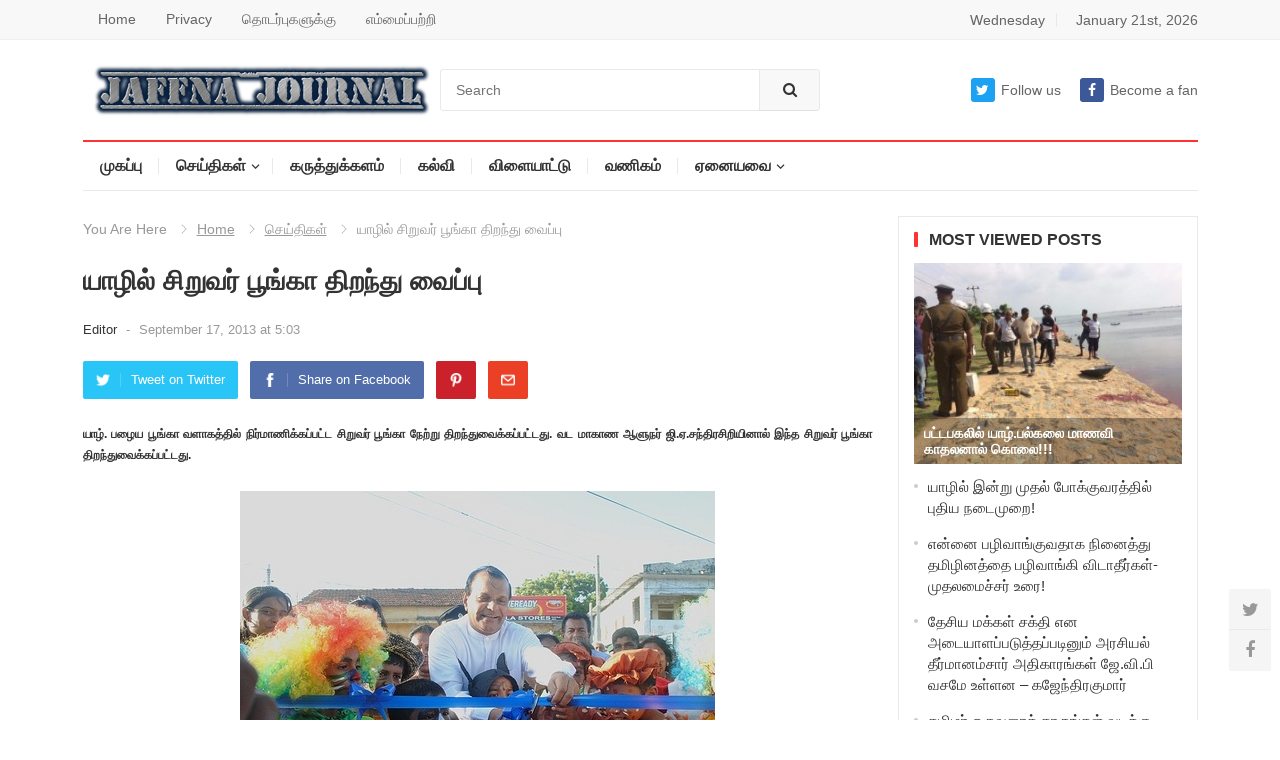

--- FILE ---
content_type: text/html; charset=UTF-8
request_url: https://www.jaffnajournal.com/archives/%E0%AE%AF%E0%AE%BE%E0%AE%B4%E0%AE%BF%E0%AE%B2%E0%AF%8D-%E0%AE%9A%E0%AE%BF%E0%AE%B1%E0%AF%81%E0%AE%B5%E0%AE%B0%E0%AF%8D-%E0%AE%AA%E0%AF%82%E0%AE%99%E0%AF%8D%E0%AE%95%E0%AE%BE-%E0%AE%A4%E0%AE%BF.html
body_size: 13226
content:
<!DOCTYPE html>
<html lang="en-US">
<head>
<meta charset="UTF-8">
<meta name="viewport" content="width=device-width, initial-scale=1">
<meta http-equiv="X-UA-Compatible" content="IE=edge">
<meta name="HandheldFriendly" content="true">
<meta property="og:image" content="https://www.jaffnajournal.com/wp-content/uploads/2013/09/children-poonga-2.jpg">
<link rel="profile" href="http://gmpg.org/xfn/11">
<link rel="icon" type="image/png" href="https://www.jaffnajournal.com/wp-content/uploads/2023/04/news.jpg" />
<script async src="https://pagead2.googlesyndication.com/pagead/js/adsbygoogle.js?client=ca-pub-0272451370067942"
     crossorigin="anonymous"></script>
<title>யாழில் சிறுவர் பூங்கா திறந்து வைப்பு &#8211; Jaffna Journal | News From Jaffna</title>
<meta name='robots' content='max-image-preview:large' />
<link rel="alternate" type="application/rss+xml" title="Jaffna Journal | News From Jaffna &raquo; Feed" href="https://www.jaffnajournal.com/feed" />
<link rel="alternate" type="application/rss+xml" title="Jaffna Journal | News From Jaffna &raquo; Comments Feed" href="https://www.jaffnajournal.com/comments/feed" />
<link rel="alternate" title="oEmbed (JSON)" type="application/json+oembed" href="https://www.jaffnajournal.com/wp-json/oembed/1.0/embed?url=https%3A%2F%2Fwww.jaffnajournal.com%2Farchives%2F%25e0%25ae%25af%25e0%25ae%25be%25e0%25ae%25b4%25e0%25ae%25bf%25e0%25ae%25b2%25e0%25af%258d-%25e0%25ae%259a%25e0%25ae%25bf%25e0%25ae%25b1%25e0%25af%2581%25e0%25ae%25b5%25e0%25ae%25b0%25e0%25af%258d-%25e0%25ae%25aa%25e0%25af%2582%25e0%25ae%2599%25e0%25af%258d%25e0%25ae%2595%25e0%25ae%25be-%25e0%25ae%25a4%25e0%25ae%25bf.html" />
<link rel="alternate" title="oEmbed (XML)" type="text/xml+oembed" href="https://www.jaffnajournal.com/wp-json/oembed/1.0/embed?url=https%3A%2F%2Fwww.jaffnajournal.com%2Farchives%2F%25e0%25ae%25af%25e0%25ae%25be%25e0%25ae%25b4%25e0%25ae%25bf%25e0%25ae%25b2%25e0%25af%258d-%25e0%25ae%259a%25e0%25ae%25bf%25e0%25ae%25b1%25e0%25af%2581%25e0%25ae%25b5%25e0%25ae%25b0%25e0%25af%258d-%25e0%25ae%25aa%25e0%25af%2582%25e0%25ae%2599%25e0%25af%258d%25e0%25ae%2595%25e0%25ae%25be-%25e0%25ae%25a4%25e0%25ae%25bf.html&#038;format=xml" />
		
	<style id='wp-img-auto-sizes-contain-inline-css' type='text/css'>
img:is([sizes=auto i],[sizes^="auto," i]){contain-intrinsic-size:3000px 1500px}
/*# sourceURL=wp-img-auto-sizes-contain-inline-css */
</style>
<style id='wp-emoji-styles-inline-css' type='text/css'>

	img.wp-smiley, img.emoji {
		display: inline !important;
		border: none !important;
		box-shadow: none !important;
		height: 1em !important;
		width: 1em !important;
		margin: 0 0.07em !important;
		vertical-align: -0.1em !important;
		background: none !important;
		padding: 0 !important;
	}
/*# sourceURL=wp-emoji-styles-inline-css */
</style>
<style id='wp-block-library-inline-css' type='text/css'>
:root{--wp-block-synced-color:#7a00df;--wp-block-synced-color--rgb:122,0,223;--wp-bound-block-color:var(--wp-block-synced-color);--wp-editor-canvas-background:#ddd;--wp-admin-theme-color:#007cba;--wp-admin-theme-color--rgb:0,124,186;--wp-admin-theme-color-darker-10:#006ba1;--wp-admin-theme-color-darker-10--rgb:0,107,160.5;--wp-admin-theme-color-darker-20:#005a87;--wp-admin-theme-color-darker-20--rgb:0,90,135;--wp-admin-border-width-focus:2px}@media (min-resolution:192dpi){:root{--wp-admin-border-width-focus:1.5px}}.wp-element-button{cursor:pointer}:root .has-very-light-gray-background-color{background-color:#eee}:root .has-very-dark-gray-background-color{background-color:#313131}:root .has-very-light-gray-color{color:#eee}:root .has-very-dark-gray-color{color:#313131}:root .has-vivid-green-cyan-to-vivid-cyan-blue-gradient-background{background:linear-gradient(135deg,#00d084,#0693e3)}:root .has-purple-crush-gradient-background{background:linear-gradient(135deg,#34e2e4,#4721fb 50%,#ab1dfe)}:root .has-hazy-dawn-gradient-background{background:linear-gradient(135deg,#faaca8,#dad0ec)}:root .has-subdued-olive-gradient-background{background:linear-gradient(135deg,#fafae1,#67a671)}:root .has-atomic-cream-gradient-background{background:linear-gradient(135deg,#fdd79a,#004a59)}:root .has-nightshade-gradient-background{background:linear-gradient(135deg,#330968,#31cdcf)}:root .has-midnight-gradient-background{background:linear-gradient(135deg,#020381,#2874fc)}:root{--wp--preset--font-size--normal:16px;--wp--preset--font-size--huge:42px}.has-regular-font-size{font-size:1em}.has-larger-font-size{font-size:2.625em}.has-normal-font-size{font-size:var(--wp--preset--font-size--normal)}.has-huge-font-size{font-size:var(--wp--preset--font-size--huge)}.has-text-align-center{text-align:center}.has-text-align-left{text-align:left}.has-text-align-right{text-align:right}.has-fit-text{white-space:nowrap!important}#end-resizable-editor-section{display:none}.aligncenter{clear:both}.items-justified-left{justify-content:flex-start}.items-justified-center{justify-content:center}.items-justified-right{justify-content:flex-end}.items-justified-space-between{justify-content:space-between}.screen-reader-text{border:0;clip-path:inset(50%);height:1px;margin:-1px;overflow:hidden;padding:0;position:absolute;width:1px;word-wrap:normal!important}.screen-reader-text:focus{background-color:#ddd;clip-path:none;color:#444;display:block;font-size:1em;height:auto;left:5px;line-height:normal;padding:15px 23px 14px;text-decoration:none;top:5px;width:auto;z-index:100000}html :where(.has-border-color){border-style:solid}html :where([style*=border-top-color]){border-top-style:solid}html :where([style*=border-right-color]){border-right-style:solid}html :where([style*=border-bottom-color]){border-bottom-style:solid}html :where([style*=border-left-color]){border-left-style:solid}html :where([style*=border-width]){border-style:solid}html :where([style*=border-top-width]){border-top-style:solid}html :where([style*=border-right-width]){border-right-style:solid}html :where([style*=border-bottom-width]){border-bottom-style:solid}html :where([style*=border-left-width]){border-left-style:solid}html :where(img[class*=wp-image-]){height:auto;max-width:100%}:where(figure){margin:0 0 1em}html :where(.is-position-sticky){--wp-admin--admin-bar--position-offset:var(--wp-admin--admin-bar--height,0px)}@media screen and (max-width:600px){html :where(.is-position-sticky){--wp-admin--admin-bar--position-offset:0px}}

/*# sourceURL=wp-block-library-inline-css */
</style><style id='global-styles-inline-css' type='text/css'>
:root{--wp--preset--aspect-ratio--square: 1;--wp--preset--aspect-ratio--4-3: 4/3;--wp--preset--aspect-ratio--3-4: 3/4;--wp--preset--aspect-ratio--3-2: 3/2;--wp--preset--aspect-ratio--2-3: 2/3;--wp--preset--aspect-ratio--16-9: 16/9;--wp--preset--aspect-ratio--9-16: 9/16;--wp--preset--color--black: #000000;--wp--preset--color--cyan-bluish-gray: #abb8c3;--wp--preset--color--white: #ffffff;--wp--preset--color--pale-pink: #f78da7;--wp--preset--color--vivid-red: #cf2e2e;--wp--preset--color--luminous-vivid-orange: #ff6900;--wp--preset--color--luminous-vivid-amber: #fcb900;--wp--preset--color--light-green-cyan: #7bdcb5;--wp--preset--color--vivid-green-cyan: #00d084;--wp--preset--color--pale-cyan-blue: #8ed1fc;--wp--preset--color--vivid-cyan-blue: #0693e3;--wp--preset--color--vivid-purple: #9b51e0;--wp--preset--gradient--vivid-cyan-blue-to-vivid-purple: linear-gradient(135deg,rgb(6,147,227) 0%,rgb(155,81,224) 100%);--wp--preset--gradient--light-green-cyan-to-vivid-green-cyan: linear-gradient(135deg,rgb(122,220,180) 0%,rgb(0,208,130) 100%);--wp--preset--gradient--luminous-vivid-amber-to-luminous-vivid-orange: linear-gradient(135deg,rgb(252,185,0) 0%,rgb(255,105,0) 100%);--wp--preset--gradient--luminous-vivid-orange-to-vivid-red: linear-gradient(135deg,rgb(255,105,0) 0%,rgb(207,46,46) 100%);--wp--preset--gradient--very-light-gray-to-cyan-bluish-gray: linear-gradient(135deg,rgb(238,238,238) 0%,rgb(169,184,195) 100%);--wp--preset--gradient--cool-to-warm-spectrum: linear-gradient(135deg,rgb(74,234,220) 0%,rgb(151,120,209) 20%,rgb(207,42,186) 40%,rgb(238,44,130) 60%,rgb(251,105,98) 80%,rgb(254,248,76) 100%);--wp--preset--gradient--blush-light-purple: linear-gradient(135deg,rgb(255,206,236) 0%,rgb(152,150,240) 100%);--wp--preset--gradient--blush-bordeaux: linear-gradient(135deg,rgb(254,205,165) 0%,rgb(254,45,45) 50%,rgb(107,0,62) 100%);--wp--preset--gradient--luminous-dusk: linear-gradient(135deg,rgb(255,203,112) 0%,rgb(199,81,192) 50%,rgb(65,88,208) 100%);--wp--preset--gradient--pale-ocean: linear-gradient(135deg,rgb(255,245,203) 0%,rgb(182,227,212) 50%,rgb(51,167,181) 100%);--wp--preset--gradient--electric-grass: linear-gradient(135deg,rgb(202,248,128) 0%,rgb(113,206,126) 100%);--wp--preset--gradient--midnight: linear-gradient(135deg,rgb(2,3,129) 0%,rgb(40,116,252) 100%);--wp--preset--font-size--small: 13px;--wp--preset--font-size--medium: 20px;--wp--preset--font-size--large: 36px;--wp--preset--font-size--x-large: 42px;--wp--preset--spacing--20: 0.44rem;--wp--preset--spacing--30: 0.67rem;--wp--preset--spacing--40: 1rem;--wp--preset--spacing--50: 1.5rem;--wp--preset--spacing--60: 2.25rem;--wp--preset--spacing--70: 3.38rem;--wp--preset--spacing--80: 5.06rem;--wp--preset--shadow--natural: 6px 6px 9px rgba(0, 0, 0, 0.2);--wp--preset--shadow--deep: 12px 12px 50px rgba(0, 0, 0, 0.4);--wp--preset--shadow--sharp: 6px 6px 0px rgba(0, 0, 0, 0.2);--wp--preset--shadow--outlined: 6px 6px 0px -3px rgb(255, 255, 255), 6px 6px rgb(0, 0, 0);--wp--preset--shadow--crisp: 6px 6px 0px rgb(0, 0, 0);}:where(.is-layout-flex){gap: 0.5em;}:where(.is-layout-grid){gap: 0.5em;}body .is-layout-flex{display: flex;}.is-layout-flex{flex-wrap: wrap;align-items: center;}.is-layout-flex > :is(*, div){margin: 0;}body .is-layout-grid{display: grid;}.is-layout-grid > :is(*, div){margin: 0;}:where(.wp-block-columns.is-layout-flex){gap: 2em;}:where(.wp-block-columns.is-layout-grid){gap: 2em;}:where(.wp-block-post-template.is-layout-flex){gap: 1.25em;}:where(.wp-block-post-template.is-layout-grid){gap: 1.25em;}.has-black-color{color: var(--wp--preset--color--black) !important;}.has-cyan-bluish-gray-color{color: var(--wp--preset--color--cyan-bluish-gray) !important;}.has-white-color{color: var(--wp--preset--color--white) !important;}.has-pale-pink-color{color: var(--wp--preset--color--pale-pink) !important;}.has-vivid-red-color{color: var(--wp--preset--color--vivid-red) !important;}.has-luminous-vivid-orange-color{color: var(--wp--preset--color--luminous-vivid-orange) !important;}.has-luminous-vivid-amber-color{color: var(--wp--preset--color--luminous-vivid-amber) !important;}.has-light-green-cyan-color{color: var(--wp--preset--color--light-green-cyan) !important;}.has-vivid-green-cyan-color{color: var(--wp--preset--color--vivid-green-cyan) !important;}.has-pale-cyan-blue-color{color: var(--wp--preset--color--pale-cyan-blue) !important;}.has-vivid-cyan-blue-color{color: var(--wp--preset--color--vivid-cyan-blue) !important;}.has-vivid-purple-color{color: var(--wp--preset--color--vivid-purple) !important;}.has-black-background-color{background-color: var(--wp--preset--color--black) !important;}.has-cyan-bluish-gray-background-color{background-color: var(--wp--preset--color--cyan-bluish-gray) !important;}.has-white-background-color{background-color: var(--wp--preset--color--white) !important;}.has-pale-pink-background-color{background-color: var(--wp--preset--color--pale-pink) !important;}.has-vivid-red-background-color{background-color: var(--wp--preset--color--vivid-red) !important;}.has-luminous-vivid-orange-background-color{background-color: var(--wp--preset--color--luminous-vivid-orange) !important;}.has-luminous-vivid-amber-background-color{background-color: var(--wp--preset--color--luminous-vivid-amber) !important;}.has-light-green-cyan-background-color{background-color: var(--wp--preset--color--light-green-cyan) !important;}.has-vivid-green-cyan-background-color{background-color: var(--wp--preset--color--vivid-green-cyan) !important;}.has-pale-cyan-blue-background-color{background-color: var(--wp--preset--color--pale-cyan-blue) !important;}.has-vivid-cyan-blue-background-color{background-color: var(--wp--preset--color--vivid-cyan-blue) !important;}.has-vivid-purple-background-color{background-color: var(--wp--preset--color--vivid-purple) !important;}.has-black-border-color{border-color: var(--wp--preset--color--black) !important;}.has-cyan-bluish-gray-border-color{border-color: var(--wp--preset--color--cyan-bluish-gray) !important;}.has-white-border-color{border-color: var(--wp--preset--color--white) !important;}.has-pale-pink-border-color{border-color: var(--wp--preset--color--pale-pink) !important;}.has-vivid-red-border-color{border-color: var(--wp--preset--color--vivid-red) !important;}.has-luminous-vivid-orange-border-color{border-color: var(--wp--preset--color--luminous-vivid-orange) !important;}.has-luminous-vivid-amber-border-color{border-color: var(--wp--preset--color--luminous-vivid-amber) !important;}.has-light-green-cyan-border-color{border-color: var(--wp--preset--color--light-green-cyan) !important;}.has-vivid-green-cyan-border-color{border-color: var(--wp--preset--color--vivid-green-cyan) !important;}.has-pale-cyan-blue-border-color{border-color: var(--wp--preset--color--pale-cyan-blue) !important;}.has-vivid-cyan-blue-border-color{border-color: var(--wp--preset--color--vivid-cyan-blue) !important;}.has-vivid-purple-border-color{border-color: var(--wp--preset--color--vivid-purple) !important;}.has-vivid-cyan-blue-to-vivid-purple-gradient-background{background: var(--wp--preset--gradient--vivid-cyan-blue-to-vivid-purple) !important;}.has-light-green-cyan-to-vivid-green-cyan-gradient-background{background: var(--wp--preset--gradient--light-green-cyan-to-vivid-green-cyan) !important;}.has-luminous-vivid-amber-to-luminous-vivid-orange-gradient-background{background: var(--wp--preset--gradient--luminous-vivid-amber-to-luminous-vivid-orange) !important;}.has-luminous-vivid-orange-to-vivid-red-gradient-background{background: var(--wp--preset--gradient--luminous-vivid-orange-to-vivid-red) !important;}.has-very-light-gray-to-cyan-bluish-gray-gradient-background{background: var(--wp--preset--gradient--very-light-gray-to-cyan-bluish-gray) !important;}.has-cool-to-warm-spectrum-gradient-background{background: var(--wp--preset--gradient--cool-to-warm-spectrum) !important;}.has-blush-light-purple-gradient-background{background: var(--wp--preset--gradient--blush-light-purple) !important;}.has-blush-bordeaux-gradient-background{background: var(--wp--preset--gradient--blush-bordeaux) !important;}.has-luminous-dusk-gradient-background{background: var(--wp--preset--gradient--luminous-dusk) !important;}.has-pale-ocean-gradient-background{background: var(--wp--preset--gradient--pale-ocean) !important;}.has-electric-grass-gradient-background{background: var(--wp--preset--gradient--electric-grass) !important;}.has-midnight-gradient-background{background: var(--wp--preset--gradient--midnight) !important;}.has-small-font-size{font-size: var(--wp--preset--font-size--small) !important;}.has-medium-font-size{font-size: var(--wp--preset--font-size--medium) !important;}.has-large-font-size{font-size: var(--wp--preset--font-size--large) !important;}.has-x-large-font-size{font-size: var(--wp--preset--font-size--x-large) !important;}
/*# sourceURL=global-styles-inline-css */
</style>

<style id='classic-theme-styles-inline-css' type='text/css'>
/*! This file is auto-generated */
.wp-block-button__link{color:#fff;background-color:#32373c;border-radius:9999px;box-shadow:none;text-decoration:none;padding:calc(.667em + 2px) calc(1.333em + 2px);font-size:1.125em}.wp-block-file__button{background:#32373c;color:#fff;text-decoration:none}
/*# sourceURL=/wp-includes/css/classic-themes.min.css */
</style>
<link rel='stylesheet' id='myportal-style-css' href='https://www.jaffnajournal.com/wp-content/themes/myportal/style.css?ver=1.0.1' type='text/css' media='all' />
<link rel='stylesheet' id='genericons-style-css' href='https://www.jaffnajournal.com/wp-content/themes/myportal/genericons/genericons.css?ver=6.9' type='text/css' media='all' />
<link rel='stylesheet' id='responsive-style-css' href='https://www.jaffnajournal.com/wp-content/themes/myportal/responsive.css?ver=20190511' type='text/css' media='all' />
<link rel='stylesheet' id='wp-paginate-css' href='https://www.jaffnajournal.com/wp-content/plugins/wp-paginate/css/wp-paginate.css?ver=2.2.4' type='text/css' media='screen' />
<script type="text/javascript" src="https://www.jaffnajournal.com/wp-includes/js/jquery/jquery.min.js?ver=3.7.1" id="jquery-core-js"></script>
<script type="text/javascript" src="https://www.jaffnajournal.com/wp-includes/js/jquery/jquery-migrate.min.js?ver=3.4.1" id="jquery-migrate-js"></script>
<script type="text/javascript" id="simple-likes-public-js-js-extra">
/* <![CDATA[ */
var simpleLikes = {"ajaxurl":"https://www.jaffnajournal.com/wp-admin/admin-ajax.php","like":"Like this post","unlike":"Unlike this post"};
//# sourceURL=simple-likes-public-js-js-extra
/* ]]> */
</script>
<script type="text/javascript" src="https://www.jaffnajournal.com/wp-content/themes/myportal/assets/js/simple-likes-public.js?ver=0.5" id="simple-likes-public-js-js"></script>
<link rel="https://api.w.org/" href="https://www.jaffnajournal.com/wp-json/" /><link rel="alternate" title="JSON" type="application/json" href="https://www.jaffnajournal.com/wp-json/wp/v2/posts/18527" /><link rel="EditURI" type="application/rsd+xml" title="RSD" href="https://www.jaffnajournal.com/xmlrpc.php?rsd" />
<meta name="generator" content="WordPress 6.9" />
<link rel="canonical" href="https://www.jaffnajournal.com/archives/%e0%ae%af%e0%ae%be%e0%ae%b4%e0%ae%bf%e0%ae%b2%e0%af%8d-%e0%ae%9a%e0%ae%bf%e0%ae%b1%e0%af%81%e0%ae%b5%e0%ae%b0%e0%af%8d-%e0%ae%aa%e0%af%82%e0%ae%99%e0%af%8d%e0%ae%95%e0%ae%be-%e0%ae%a4%e0%ae%bf.html" />
<link rel='shortlink' href='https://www.jaffnajournal.com/?p=18527' />

<!-- Begin Custom CSS -->
<style type="text/css" id="demo-custom-css">
.primary{font-family:"1","Helvetica Neue",sans-serif;}.secondary{font-family:"1","Helvetica Neue",sans-serif;}
</style>
<!-- End Custom CSS -->

<style type="text/css" media="all">

	body,
	input,
	textarea,
	table,
	.sidebar .widget_ad .widget-title,
	.site-footer .widget_ad .widget-title {
		font-family: "1", "Helvetica Neue", Helvetica, Arial, sans-serif;
	}
	.pagination .page-numbers,
	button,
	.btn,
	input[type="submit"],
	input[type="reset"],
	input[type="button"],
	.comment-form label,
	label,
	h1,h2,h3,h4,h5,h6 {
		font-family: "1", "Helvetica Neue", Helvetica, Arial, sans-serif;
	}

	a,
	a:visited,
	.sf-menu ul li li a:hover,
	.sf-menu li.sfHover li a:hover,
	#primary-menu li.sfHover a,
	#primary-menu li a:hover,	
	#primary-menu li li a:hover,
	#secondary-menu li li a:hover,
	#secondary-menu li a:hover,
	#secondary-menu li.sfHover a,
	.top-right a:hover,
	.home-latest ul li a:hover,
	.breadcrumbs .breadcrumbs-nav a:hover,
	.entry-meta a,
	.comment-reply-title small a:hover,
	.pagination .page-numbers.current,
	.mobile-menu ul li a:hover,
	.pagination .page-numbers:hover,	
	.entry-tags .tag-links a:hover:before,
	.page-content ul li:before,
	.entry-content ul li:before,
	a:hover,
	.site-title a:hover,
	.entry-title a:hover,
	.entry-related .hentry .entry-title a:hover,
	.sidebar .widget a:hover,
	.sidebar .widget ul li a:hover,	 
	.site-footer .widget a:hover,
	.site-footer .widget ul li a:hover,
	.single .navigation a:hover,
	#site-bottom a:hover,
	.content-block .section-heading h3 a:hover,
	.carousel-content .section-heading a:hover,
	.breadcrumbs ul.sub-categories li a:hover,
	.entry-content a:hover,
	.page-content a:hover,
	.author-box .author-meta .author-name a:hover,
	.entry-content li a:hover,
	.page-content li a:hover,
	.content-grid .hentry a:hover .entry-title,
	.friend-nav li a:hover {
		color: #ff3333;
	}
	.sidebar .widget a,
	.site-footer .widget a,
	.logged-in-as a,
	.edit-link a,
	.entry-content a,
	.entry-content a:visited,
	.page-content a,
	.page-content a:visited,
	.tooltip .left .contact-info h3 {
		color: #007fdb;
	}
	button,
	.btn,
	input[type="submit"],
	input[type="reset"],
	input[type="button"],
	button:hover,
	.btn:hover,
	input[type="reset"]:hover,
	input[type="submit"]:hover,
	input[type="button"]:hover,
	.content-loop .entry-header .entry-category-icon a,
	.entry-tags .tag-links a:hover,
	.widget_tag_cloud .tagcloud a:hover,
	.entry-related .section-title:before,
	.comments-title:before,
	#reply-title:before,
	.breadcrumbs h3:before,	
	.friend h3:before,
	.footer-partners .partner-title:before,
	.sidebar .widget .widget-title:before,
	.bottom-right span.icon-link .text,
	.bottom-right a .text {
		background-color: #ff3333;
	}
	.entry-tags .tag-links a:hover:after,
	.widget_tag_cloud .tagcloud a:hover:after {
		border-left-color: #ff3333;
	}
	.bx-wrapper .bx-pager.bx-default-pager a:hover,
	.bx-wrapper .bx-pager.bx-default-pager a.active,
	.bx-wrapper .bx-pager.bx-default-pager a:focus,
	.single #primary .bx-wrapper .bx-pager.bx-default-pager a:hover,
	.single #primary .bx-wrapper .bx-pager.bx-default-pager a.active,
	.single #primary .bx-wrapper .bx-pager.bx-default-pager a:focus {
		background-color: #ffbe02;
	}
	#secondary-bar,
	.content-block .section-heading h3 {
		border-top-color: #ff3333;
	}
		
		
	
</style>
</head>

<body class="wp-singular post-template-default single single-post postid-18527 single-format-standard wp-embed-responsive wp-theme-myportal group-blog">

<div id="page" class="site">

	<header id="masthead" class="site-header clear">

		<div id="primary-bar">

			<div class="container">

			<nav id="primary-nav" class="main-navigation">

				<div class="menu-top1-container"><ul id="primary-menu" class="sf-menu"><li id="menu-item-98977" class="menu-item menu-item-type-custom menu-item-object-custom menu-item-home menu-item-98977"><a href="https://www.jaffnajournal.com/">Home</a></li>
<li id="menu-item-98972" class="menu-item menu-item-type-post_type menu-item-object-page menu-item-98972"><a href="https://www.jaffnajournal.com/privacy">Privacy</a></li>
<li id="menu-item-98974" class="menu-item menu-item-type-post_type menu-item-object-page menu-item-98974"><a href="https://www.jaffnajournal.com/%e0%ae%a4%e0%af%8a%e0%ae%9f%e0%ae%b0%e0%af%8d%e0%ae%aa%e0%af%81%e0%ae%95%e0%ae%b3%e0%af%81%e0%ae%95%e0%af%8d%e0%ae%95%e0%af%81">தொடர்புகளுக்கு</a></li>
<li id="menu-item-98976" class="menu-item menu-item-type-post_type menu-item-object-page menu-item-98976"><a href="https://www.jaffnajournal.com/%e0%ae%8e%e0%ae%ae%e0%af%8d%e0%ae%ae%e0%af%88%e0%ae%aa%e0%af%8d%e0%ae%aa%e0%ae%b1%e0%af%8d%e0%ae%b1%e0%ae%bf">எம்மைப்பற்றி</a></li>
</ul></div>
			</nav><!-- #primary-nav -->	

			<ul class="top-right">	

									<li class="current-day">
						Wednesday				
					</li>
				
									<li class="current-date">
						January 21st, 2026					</li>
								

				

			</ul><!-- .top-right -->

			</div><!-- .container -->

		</div><!-- #primary-bar -->	

		<div class="site-start clear">

			<div class="container">

			<div class="site-branding">

								
				<div id="logo">
					<span class="helper"></span>
					<a href="https://www.jaffnajournal.com/" rel="home">
						<img src="https://www.jaffnajournal.com/wp-content/uploads/2023/04/logo_jaffnajournal.png" alt=""/>
					</a>
				</div><!-- #logo -->

				
			</div><!-- .site-branding -->

			
				<div class="header-search">
					<form id="searchform" method="get" action="https://www.jaffnajournal.com/">
						<input type="search" name="s" class="search-input" placeholder="Search" autocomplete="off">
						<button type="submit" class="search-submit"><i class="fa fa-search"></i></button>		
					</form>
				</div><!-- .header-search -->

			
			<div class="header-icons">
								<span class="header-twitter">
					<a class="Follow us on Twitter" href="#"><i class="fa fa-twitter"></i>Follow us</a>
				</span>
								
								
				<span class="header-facebook">
					<a title="Become a fan" href="https://www.facebook.com/jaffnajournalnews"><i class="fa fa-facebook"></i>Become a fan</a>
				</span>
													
			</div><!-- .header-icons -->

			<span class="mobile-menu-icon">
				<span class="menu-icon-open"><i class="fa fa-bars"></i>Menu</span>
				<span class="menu-icon-close"><i class="fa fa-close"></i>Menu</span>		
			</span>	
			
			</div><!-- .container -->

		</div><!-- .site-start -->

		<div id="secondary-bar" class="container clear">

			<nav id="secondary-nav" class="secondary-navigation">

				<div class="menu-top2-container"><ul id="secondary-menu" class="sf-menu"><li id="menu-item-113147" class="menu-item menu-item-type-custom menu-item-object-custom menu-item-home menu-item-113147"><a href="https://www.jaffnajournal.com">முகப்பு</a></li>
<li id="menu-item-4108" class="menu-item menu-item-type-taxonomy menu-item-object-category current-post-ancestor current-menu-parent current-post-parent menu-item-has-children menu-item-4108"><a href="https://www.jaffnajournal.com/archives/category/news">செய்திகள்</a>
<ul class="sub-menu">
	<li id="menu-item-33559" class="menu-item menu-item-type-taxonomy menu-item-object-category menu-item-33559"><a href="https://www.jaffnajournal.com/archives/category/featurednews">பிரதான செய்திகள்</a></li>
	<li id="menu-item-33560" class="menu-item menu-item-type-taxonomy menu-item-object-category menu-item-33560"><a href="https://www.jaffnajournal.com/archives/category/%e0%ae%a4%e0%af%87%e0%ae%9a%e0%ae%bf%e0%ae%af%e0%ae%9a%e0%af%8d%e0%ae%9a%e0%af%86%e0%ae%af%e0%af%8d%e0%ae%a4%e0%ae%bf%e0%ae%95%e0%ae%b3%e0%af%8d">தேசியச்செய்திகள்</a></li>
	<li id="menu-item-33561" class="menu-item menu-item-type-taxonomy menu-item-object-category menu-item-33561"><a href="https://www.jaffnajournal.com/archives/category/%e0%ae%b5%e0%ae%9f%e0%ae%ae%e0%ae%be%e0%ae%95%e0%ae%be%e0%ae%a3%e0%ae%9a%e0%ae%aa%e0%af%88">வடமாகாணசபை</a></li>
</ul>
</li>
<li id="menu-item-9602" class="menu-item menu-item-type-taxonomy menu-item-object-category menu-item-9602"><a href="https://www.jaffnajournal.com/archives/category/%e0%ae%95%e0%ae%b0%e0%af%81%e0%ae%a4%e0%af%8d%e0%ae%a4%e0%af%81%e0%ae%95%e0%af%8d%e0%ae%95%e0%ae%b3%e0%ae%ae%e0%af%8d">கருத்துக்களம்</a></li>
<li id="menu-item-10880" class="menu-item menu-item-type-taxonomy menu-item-object-category menu-item-10880"><a href="https://www.jaffnajournal.com/archives/category/education">கல்வி</a></li>
<li id="menu-item-10891" class="menu-item menu-item-type-taxonomy menu-item-object-category menu-item-10891"><a href="https://www.jaffnajournal.com/archives/category/sports">விளையாட்டு</a></li>
<li id="menu-item-10888" class="menu-item menu-item-type-taxonomy menu-item-object-category menu-item-10888"><a href="https://www.jaffnajournal.com/archives/category/commercial">வணிகம்</a></li>
<li id="menu-item-10876" class="menu-item menu-item-type-custom menu-item-object-custom menu-item-has-children menu-item-10876"><a href="http://#">ஏனையவை</a>
<ul class="sub-menu">
	<li id="menu-item-10878" class="menu-item menu-item-type-taxonomy menu-item-object-category menu-item-10878"><a href="https://www.jaffnajournal.com/archives/category/interesting">இப்படியும்..</a></li>
	<li id="menu-item-4112" class="menu-item menu-item-type-taxonomy menu-item-object-category menu-item-4112"><a href="https://www.jaffnajournal.com/archives/category/%e0%ae%85%e0%ae%aa%e0%ae%bf%e0%ae%b5%e0%ae%bf%e0%ae%b0%e0%af%81%e0%ae%a4%e0%af%8d%e0%ae%a4%e0%ae%bf">அபிவிருத்தி</a></li>
	<li id="menu-item-10890" class="menu-item menu-item-type-taxonomy menu-item-object-category menu-item-10890"><a href="https://www.jaffnajournal.com/archives/category/vacancy">வேலைவாய்ப்பு</a></li>
	<li id="menu-item-10885" class="menu-item menu-item-type-taxonomy menu-item-object-category menu-item-10885"><a href="https://www.jaffnajournal.com/archives/category/%e0%ae%a4%e0%af%87%e0%ae%b0%e0%af%8d%e0%ae%a4%e0%ae%b2%e0%af%8d">தேர்தல்</a></li>
	<li id="menu-item-10889" class="menu-item menu-item-type-taxonomy menu-item-object-category menu-item-10889"><a href="https://www.jaffnajournal.com/archives/category/%e0%ae%b5%e0%ae%a9%e0%af%8d%e0%ae%a9%e0%ae%bf%e0%ae%9a%e0%af%8d%e0%ae%9a%e0%af%86%e0%ae%af%e0%af%8d%e0%ae%a4%e0%ae%bf%e0%ae%95%e0%ae%b3%e0%af%8d">வன்னி</a></li>
	<li id="menu-item-20265" class="menu-item menu-item-type-taxonomy menu-item-object-category menu-item-20265"><a href="https://www.jaffnajournal.com/archives/category/%e0%ae%89%e0%ae%b0%e0%af%88%e0%ae%95%e0%ae%b3%e0%af%8d">உரைகள்</a></li>
	<li id="menu-item-52980" class="menu-item menu-item-type-taxonomy menu-item-object-category menu-item-52980"><a href="https://www.jaffnajournal.com/archives/category/%e0%ae%ae%e0%ae%95%e0%af%8d%e0%ae%95%e0%ae%b3%e0%af%8d-%e0%ae%95%e0%af%81%e0%ae%b1%e0%af%88%e0%ae%95%e0%ae%b3%e0%af%8d">மக்கள் குறைகள்</a></li>
	<li id="menu-item-10883" class="menu-item menu-item-type-taxonomy menu-item-object-category menu-item-10883"><a href="https://www.jaffnajournal.com/archives/category/%e0%ae%9a%e0%ae%bf%e0%ae%a9%e0%ae%bf%e0%ae%ae%e0%ae%be">சினிமா</a></li>
	<li id="menu-item-10899" class="menu-item menu-item-type-taxonomy menu-item-object-category menu-item-10899"><a href="https://www.jaffnajournal.com/archives/category/technology">தொழில்நுட்பம்</a></li>
	<li id="menu-item-10881" class="menu-item menu-item-type-taxonomy menu-item-object-category menu-item-10881"><a href="https://www.jaffnajournal.com/archives/category/crime">குற்றம்</a></li>
	<li id="menu-item-10879" class="menu-item menu-item-type-taxonomy menu-item-object-category menu-item-10879"><a href="https://www.jaffnajournal.com/archives/category/culture">கலை | கலாச்சாரம்</a></li>
	<li id="menu-item-10957" class="menu-item menu-item-type-taxonomy menu-item-object-category menu-item-10957"><a href="https://www.jaffnajournal.com/archives/category/%e0%ae%9e%e0%ae%be%e0%ae%aa%e0%ae%95%e0%ae%a4%e0%af%8d%e0%ae%a4%e0%ae%bf%e0%ae%b2%e0%af%8d-%e0%ae%b5%e0%af%88%e0%ae%95%e0%af%8d%e0%ae%95">ஞாபகத்தில் வைக்க</a></li>
	<li id="menu-item-10887" class="menu-item menu-item-type-taxonomy menu-item-object-category menu-item-10887"><a href="https://www.jaffnajournal.com/archives/category/rehab">மீள்குடியமர்வு</a></li>
	<li id="menu-item-10886" class="menu-item menu-item-type-taxonomy menu-item-object-category menu-item-10886"><a href="https://www.jaffnajournal.com/archives/category/%e0%ae%a8%e0%af%87%e0%ae%b0%e0%af%8d%e0%ae%ae%e0%af%81%e0%ae%95%e0%ae%ae%e0%af%8d">நேர்முகம்</a></li>
	<li id="menu-item-10882" class="menu-item menu-item-type-taxonomy menu-item-object-category menu-item-10882"><a href="https://www.jaffnajournal.com/archives/category/scocial-service">சமூக சேவை</a></li>
	<li id="menu-item-10884" class="menu-item menu-item-type-taxonomy menu-item-object-category menu-item-10884"><a href="https://www.jaffnajournal.com/archives/category/festivals">திருவிழாக்கள்</a></li>
	<li id="menu-item-20264" class="menu-item menu-item-type-taxonomy menu-item-object-category menu-item-20264"><a href="https://www.jaffnajournal.com/archives/category/events">நிகழ்வுகள்</a></li>
</ul>
</li>
</ul></div>
			</nav><!-- #secondary-nav -->

		</div><!-- .secondary-bar -->

		<div class="mobile-menu clear">

			<div class="container">

			<div class="menu-left"><div class="menu-top1-container"><ul id="primary-mobile-menu" class=""><li class="menu-item menu-item-type-custom menu-item-object-custom menu-item-home menu-item-98977"><a href="https://www.jaffnajournal.com/">Home</a></li>
<li class="menu-item menu-item-type-post_type menu-item-object-page menu-item-98972"><a href="https://www.jaffnajournal.com/privacy">Privacy</a></li>
<li class="menu-item menu-item-type-post_type menu-item-object-page menu-item-98974"><a href="https://www.jaffnajournal.com/%e0%ae%a4%e0%af%8a%e0%ae%9f%e0%ae%b0%e0%af%8d%e0%ae%aa%e0%af%81%e0%ae%95%e0%ae%b3%e0%af%81%e0%ae%95%e0%af%8d%e0%ae%95%e0%af%81">தொடர்புகளுக்கு</a></li>
<li class="menu-item menu-item-type-post_type menu-item-object-page menu-item-98976"><a href="https://www.jaffnajournal.com/%e0%ae%8e%e0%ae%ae%e0%af%8d%e0%ae%ae%e0%af%88%e0%ae%aa%e0%af%8d%e0%ae%aa%e0%ae%b1%e0%af%8d%e0%ae%b1%e0%ae%bf">எம்மைப்பற்றி</a></li>
</ul></div></div><div class="menu-right"><div class="menu-top2-container"><ul id="secondary-mobile-menu" class=""><li class="menu-item menu-item-type-custom menu-item-object-custom menu-item-home menu-item-113147"><a href="https://www.jaffnajournal.com">முகப்பு</a></li>
<li class="menu-item menu-item-type-taxonomy menu-item-object-category current-post-ancestor current-menu-parent current-post-parent menu-item-4108"><a href="https://www.jaffnajournal.com/archives/category/news">செய்திகள்</a></li>
<li class="menu-item menu-item-type-taxonomy menu-item-object-category menu-item-9602"><a href="https://www.jaffnajournal.com/archives/category/%e0%ae%95%e0%ae%b0%e0%af%81%e0%ae%a4%e0%af%8d%e0%ae%a4%e0%af%81%e0%ae%95%e0%af%8d%e0%ae%95%e0%ae%b3%e0%ae%ae%e0%af%8d">கருத்துக்களம்</a></li>
<li class="menu-item menu-item-type-taxonomy menu-item-object-category menu-item-10880"><a href="https://www.jaffnajournal.com/archives/category/education">கல்வி</a></li>
<li class="menu-item menu-item-type-taxonomy menu-item-object-category menu-item-10891"><a href="https://www.jaffnajournal.com/archives/category/sports">விளையாட்டு</a></li>
<li class="menu-item menu-item-type-taxonomy menu-item-object-category menu-item-10888"><a href="https://www.jaffnajournal.com/archives/category/commercial">வணிகம்</a></li>
<li class="menu-item menu-item-type-custom menu-item-object-custom menu-item-10876"><a href="http://#">ஏனையவை</a></li>
</ul></div></div>
			</div><!-- .container -->

		</div><!-- .mobile-menu -->	

					
			<span class="search-icon">
				<i class="fa fa-search"></i>
				<i class="fa fa-close"></i>			
			</span>

								

	</header><!-- #masthead -->

	<div class="clear"></div>
	
			
	<div id="content" class="site-content container clear">
		<div class="clear">

	<div id="primary" class="content-area">

		
		<div class="breadcrumbs">
			<span class="breadcrumbs-nav">
				<span class="here">You Are Here</span>
				<a href="https://www.jaffnajournal.com">Home</a>
				<span class="post-category"><a href="https://www.jaffnajournal.com/archives/category/news" title="View all posts in செய்திகள்" >செய்திகள்</a> </span>
				<span class="has-arrow">யாழில் சிறுவர் பூங்கா திறந்து வைப்பு</span>
			</span>
		</div>
		
		
		<main id="main" class="site-main" >

		
<article id="post-18527" class="post-18527 post type-post status-publish format-standard has-post-thumbnail hentry category-news">
	<header class="entry-header">
	
		<h1 class="entry-title">யாழில் சிறுவர் பூங்கா திறந்து வைப்பு</h1>
		<div class="entry-meta">

	
		<span class="entry-author">
			
			<a href="https://www.jaffnajournal.com/archives/author/editor">

				
				Editor
			</a>

		</span><!-- .entry-author -->

	
			
					<span class="sep"> - </span>	
		
		<span class="entry-date">
			September 17, 2013 at 5:03		</span><!-- .entry-date -->

	
	
</div><!-- .entry-meta -->


	
<div class="entry-share clear">
 
	<a class="twitter social-twitter" href="https://twitter.com/intent/tweet?text=%E0%AE%AF%E0%AE%BE%E0%AE%B4%E0%AE%BF%E0%AE%B2%E0%AF%8D+%E0%AE%9A%E0%AE%BF%E0%AE%B1%E0%AF%81%E0%AE%B5%E0%AE%B0%E0%AF%8D+%E0%AE%AA%E0%AF%82%E0%AE%99%E0%AF%8D%E0%AE%95%E0%AE%BE+%E0%AE%A4%E0%AE%BF%E0%AE%B1%E0%AE%A8%E0%AF%8D%E0%AE%A4%E0%AF%81+%E0%AE%B5%E0%AF%88%E0%AE%AA%E0%AF%8D%E0%AE%AA%E0%AF%81&amp;url=https%3A%2F%2Fwww.jaffnajournal.com%2Farchives%2F%25e0%25ae%25af%25e0%25ae%25be%25e0%25ae%25b4%25e0%25ae%25bf%25e0%25ae%25b2%25e0%25af%258d-%25e0%25ae%259a%25e0%25ae%25bf%25e0%25ae%25b1%25e0%25af%2581%25e0%25ae%25b5%25e0%25ae%25b0%25e0%25af%258d-%25e0%25ae%25aa%25e0%25af%2582%25e0%25ae%2599%25e0%25af%258d%25e0%25ae%2595%25e0%25ae%25be-%25e0%25ae%25a4%25e0%25ae%25bf.html" target="_blank"><img src="https://www.jaffnajournal.com/wp-content/themes/myportal/assets/img/icon-twitter-white.png" alt="Twitter"><span>Tweet on Twitter</span></a>

	<a class="facebook social-facebook" href="https://www.facebook.com/sharer/sharer.php?u=https%3A%2F%2Fwww.jaffnajournal.com%2Farchives%2F%25e0%25ae%25af%25e0%25ae%25be%25e0%25ae%25b4%25e0%25ae%25bf%25e0%25ae%25b2%25e0%25af%258d-%25e0%25ae%259a%25e0%25ae%25bf%25e0%25ae%25b1%25e0%25af%2581%25e0%25ae%25b5%25e0%25ae%25b0%25e0%25af%258d-%25e0%25ae%25aa%25e0%25af%2582%25e0%25ae%2599%25e0%25af%258d%25e0%25ae%2595%25e0%25ae%25be-%25e0%25ae%25a4%25e0%25ae%25bf.html" target="_blank"><img src="https://www.jaffnajournal.com/wp-content/themes/myportal/assets/img/icon-facebook-white.png" alt="Facebook"><span>Share on Facebook</span></a>

	<a class="pinterest social-pinterest" href="https://pinterest.com/pin/create/button/?url=https%3A%2F%2Fwww.jaffnajournal.com%2Farchives%2F%25e0%25ae%25af%25e0%25ae%25be%25e0%25ae%25b4%25e0%25ae%25bf%25e0%25ae%25b2%25e0%25af%258d-%25e0%25ae%259a%25e0%25ae%25bf%25e0%25ae%25b1%25e0%25af%2581%25e0%25ae%25b5%25e0%25ae%25b0%25e0%25af%258d-%25e0%25ae%25aa%25e0%25af%2582%25e0%25ae%2599%25e0%25af%258d%25e0%25ae%2595%25e0%25ae%25be-%25e0%25ae%25a4%25e0%25ae%25bf.html&amp;media=https%3A%2F%2Fwww.jaffnajournal.com%2Fwp-content%2Fuploads%2F2013%2F09%2Fchildren-poonga-2.jpg" target="_blank"><img src="https://www.jaffnajournal.com/wp-content/themes/myportal/assets/img/icon-pinterest-white.png" alt="Pinterest"><span>Pinterest</span></a>

	<a class="email social-email" href="mailto:?&subject=யாழில் சிறுவர் பூங்கா திறந்து வைப்பு&body=https://www.jaffnajournal.com/archives/%e0%ae%af%e0%ae%be%e0%ae%b4%e0%ae%bf%e0%ae%b2%e0%af%8d-%e0%ae%9a%e0%ae%bf%e0%ae%b1%e0%af%81%e0%ae%b5%e0%ae%b0%e0%af%8d-%e0%ae%aa%e0%af%82%e0%ae%99%e0%af%8d%e0%ae%95%e0%ae%be-%e0%ae%a4%e0%ae%bf.html"><img src="https://www.jaffnajournal.com/wp-content/themes/myportal/assets/img/icon-email-white.png" alt="Email"><span>Email</span></a>	

</div><!-- .entry-share -->


		
	</header><!-- .entry-header -->

	
	<div class="entry-content">
			
		<p>யாழ். பழைய பூங்கா வளாகத்தில் நிர்மாணிக்கப்பட்ட சிறுவர் பூங்கா நேற்று திறந்துவைக்கப்பட்டது. வட மாகாண ஆளுநர் ஜி.ஏ.சந்திரசிறியினால் இந்த சிறுவர் பூங்கா திறந்துவைக்கப்பட்டது.<span id="more-18527"></span></p>
<p><a href="http://www.e-jaffna.com/wp-content/uploads/2013/09/children-poonga-1.jpg"><img fetchpriority="high" decoding="async" src="http://www.e-jaffna.com/wp-content/uploads/2013/09/children-poonga-1.jpg" alt="children-poonga-1" width="475" height="291" class="aligncenter size-full wp-image-18531" srcset="https://www.jaffnajournal.com/wp-content/uploads/2013/09/children-poonga-1.jpg 475w, https://www.jaffnajournal.com/wp-content/uploads/2013/09/children-poonga-1-300x183.jpg 300w" sizes="(max-width: 475px) 100vw, 475px" /></a></p>
<p><a href="http://www.e-jaffna.com/wp-content/uploads/2013/09/children-poonga-2.jpg"><img decoding="async" src="http://www.e-jaffna.com/wp-content/uploads/2013/09/children-poonga-2.jpg" alt="children-poonga-2" width="474" height="295" class="aligncenter size-full wp-image-18530" srcset="https://www.jaffnajournal.com/wp-content/uploads/2013/09/children-poonga-2.jpg 474w, https://www.jaffnajournal.com/wp-content/uploads/2013/09/children-poonga-2-300x186.jpg 300w" sizes="(max-width: 474px) 100vw, 474px" /></a></p>
<p><a href="http://www.e-jaffna.com/wp-content/uploads/2013/09/children-poonga-4.jpg"><img decoding="async" src="http://www.e-jaffna.com/wp-content/uploads/2013/09/children-poonga-4.jpg" alt="children-poonga-4" width="484" height="302" class="aligncenter size-full wp-image-18528" srcset="https://www.jaffnajournal.com/wp-content/uploads/2013/09/children-poonga-4.jpg 484w, https://www.jaffnajournal.com/wp-content/uploads/2013/09/children-poonga-4-300x187.jpg 300w" sizes="(max-width: 484px) 100vw, 484px" /></a></p>
<p><a href="http://www.e-jaffna.com/wp-content/uploads/2013/09/children-poonga-3.jpg"><img loading="lazy" decoding="async" src="http://www.e-jaffna.com/wp-content/uploads/2013/09/children-poonga-3.jpg" alt="children-poonga-3" width="489" height="289" class="aligncenter size-full wp-image-18529" srcset="https://www.jaffnajournal.com/wp-content/uploads/2013/09/children-poonga-3.jpg 489w, https://www.jaffnajournal.com/wp-content/uploads/2013/09/children-poonga-3-300x177.jpg 300w" sizes="auto, (max-width: 489px) 100vw, 489px" /></a></p>
<p>வட மாகாண பிரதம செயலாளர் ரமேஸ் விஜயலக்சுமி, யாழ். மேயர் யோகேஸ்வரி பற்குணராஜா ஆகியோர் கலந்துகொண்டனர். ஆளுநநரின் நிதியொதுக்கீட்டில் இந்த பூங்கா நிர்மாணிக்கப்பட்டுள்ளமை குறிப்பிடத்தக்கது.</p>
	</div><!-- .entry-content -->

	<div class="entry-footer clear">
		<div class="entry-tags">

							
					</div><!-- .entry-tags -->

	
		
<div class="entry-share clear">
 
	<a class="twitter social-twitter" href="https://twitter.com/intent/tweet?text=%E0%AE%AF%E0%AE%BE%E0%AE%B4%E0%AE%BF%E0%AE%B2%E0%AF%8D+%E0%AE%9A%E0%AE%BF%E0%AE%B1%E0%AF%81%E0%AE%B5%E0%AE%B0%E0%AF%8D+%E0%AE%AA%E0%AF%82%E0%AE%99%E0%AF%8D%E0%AE%95%E0%AE%BE+%E0%AE%A4%E0%AE%BF%E0%AE%B1%E0%AE%A8%E0%AF%8D%E0%AE%A4%E0%AF%81+%E0%AE%B5%E0%AF%88%E0%AE%AA%E0%AF%8D%E0%AE%AA%E0%AF%81&amp;url=https%3A%2F%2Fwww.jaffnajournal.com%2Farchives%2F%25e0%25ae%25af%25e0%25ae%25be%25e0%25ae%25b4%25e0%25ae%25bf%25e0%25ae%25b2%25e0%25af%258d-%25e0%25ae%259a%25e0%25ae%25bf%25e0%25ae%25b1%25e0%25af%2581%25e0%25ae%25b5%25e0%25ae%25b0%25e0%25af%258d-%25e0%25ae%25aa%25e0%25af%2582%25e0%25ae%2599%25e0%25af%258d%25e0%25ae%2595%25e0%25ae%25be-%25e0%25ae%25a4%25e0%25ae%25bf.html" target="_blank"><img src="https://www.jaffnajournal.com/wp-content/themes/myportal/assets/img/icon-twitter-white.png" alt="Twitter"><span>Tweet on Twitter</span></a>

	<a class="facebook social-facebook" href="https://www.facebook.com/sharer/sharer.php?u=https%3A%2F%2Fwww.jaffnajournal.com%2Farchives%2F%25e0%25ae%25af%25e0%25ae%25be%25e0%25ae%25b4%25e0%25ae%25bf%25e0%25ae%25b2%25e0%25af%258d-%25e0%25ae%259a%25e0%25ae%25bf%25e0%25ae%25b1%25e0%25af%2581%25e0%25ae%25b5%25e0%25ae%25b0%25e0%25af%258d-%25e0%25ae%25aa%25e0%25af%2582%25e0%25ae%2599%25e0%25af%258d%25e0%25ae%2595%25e0%25ae%25be-%25e0%25ae%25a4%25e0%25ae%25bf.html" target="_blank"><img src="https://www.jaffnajournal.com/wp-content/themes/myportal/assets/img/icon-facebook-white.png" alt="Facebook"><span>Share on Facebook</span></a>

	<a class="pinterest social-pinterest" href="https://pinterest.com/pin/create/button/?url=https%3A%2F%2Fwww.jaffnajournal.com%2Farchives%2F%25e0%25ae%25af%25e0%25ae%25be%25e0%25ae%25b4%25e0%25ae%25bf%25e0%25ae%25b2%25e0%25af%258d-%25e0%25ae%259a%25e0%25ae%25bf%25e0%25ae%25b1%25e0%25af%2581%25e0%25ae%25b5%25e0%25ae%25b0%25e0%25af%258d-%25e0%25ae%25aa%25e0%25af%2582%25e0%25ae%2599%25e0%25af%258d%25e0%25ae%2595%25e0%25ae%25be-%25e0%25ae%25a4%25e0%25ae%25bf.html&amp;media=https%3A%2F%2Fwww.jaffnajournal.com%2Fwp-content%2Fuploads%2F2013%2F09%2Fchildren-poonga-2.jpg" target="_blank"><img src="https://www.jaffnajournal.com/wp-content/themes/myportal/assets/img/icon-pinterest-white.png" alt="Pinterest"><span>Pinterest</span></a>

	<a class="email social-email" href="mailto:?&subject=யாழில் சிறுவர் பூங்கா திறந்து வைப்பு&body=https://www.jaffnajournal.com/archives/%e0%ae%af%e0%ae%be%e0%ae%b4%e0%ae%bf%e0%ae%b2%e0%af%8d-%e0%ae%9a%e0%ae%bf%e0%ae%b1%e0%af%81%e0%ae%b5%e0%ae%b0%e0%af%8d-%e0%ae%aa%e0%af%82%e0%ae%99%e0%af%8d%e0%ae%95%e0%ae%be-%e0%ae%a4%e0%ae%bf.html"><img src="https://www.jaffnajournal.com/wp-content/themes/myportal/assets/img/icon-email-white.png" alt="Email"><span>Email</span></a>	

</div><!-- .entry-share -->

	
		
		<span class="entry-like">
			<span class="sl-wrapper"><a href="https://www.jaffnajournal.com/wp-admin/admin-ajax.php?action=process_simple_like&post_id=18527&nonce=f432a004b0&is_comment=0&disabled=true" class="sl-button sl-button-18527" data-nonce="f432a004b0" data-post-id="18527" data-iscomment="0" title="Like this post"><span class="sl-count">17 <em>Likes</em></span></a><span class="sl-loader"></span></span>		</span><!-- .entry-like -->

				
	</div><!-- .entry-footer -->



</article><!-- #post-## -->


<div class="author-box clear">
	<a href="https://www.jaffnajournal.com/archives/author/editor"><img alt='' src='https://secure.gravatar.com/avatar/a403535cbc7a2fdf4eda61cd4b7d288edd90b20e08153baa6c2ba9b3eaf8f611?s=120&#038;d=mm&#038;r=g' srcset='https://secure.gravatar.com/avatar/a403535cbc7a2fdf4eda61cd4b7d288edd90b20e08153baa6c2ba9b3eaf8f611?s=240&#038;d=mm&#038;r=g 2x' class='avatar avatar-120 photo' height='120' width='120' loading='lazy' decoding='async'/></a>
	<div class="author-meta">	
		<h4 class="author-name"><span class="hover-underline"><a href="https://www.jaffnajournal.com/archives/author/editor">Editor</a></span></h4>	
		<div class="author-desc">
					</div>
	</div>
</div><!-- .author-box -->



		<div class="entry-related clear">
			<h3 class="section-title">Related Posts</h3>
			<div class="related-loop clear">
														<div class="hentry ht_grid_1_3">
						<a class="thumbnail-link" href="https://www.jaffnajournal.com/archives/%e0%ae%af%e0%ae%be%e0%ae%b4%e0%ae%bf%e0%ae%b2%e0%af%8d-%e0%ae%87%e0%ae%b0%e0%ae%be%e0%ae%a3%e0%af%81%e0%ae%b5-%e0%ae%9a%e0%ae%bf%e0%ae%b1%e0%af%8d%e0%ae%b1%e0%af%81%e0%ae%a3%e0%af%8d%e0%ae%9f%e0%ae%bf.html" >
							<div class="thumbnail-wrap">
																	<img width="300" height="180" src="https://www.jaffnajournal.com/wp-content/uploads/2026/01/point-300x180.jpg" class="attachment-post_thumb size-post_thumb wp-post-image" alt="" decoding="async" loading="lazy" />												
							</div><!-- .thumbnail-wrap -->
						</a>			
						<h2 class="entry-title"><a href="https://www.jaffnajournal.com/archives/%e0%ae%af%e0%ae%be%e0%ae%b4%e0%ae%bf%e0%ae%b2%e0%af%8d-%e0%ae%87%e0%ae%b0%e0%ae%be%e0%ae%a3%e0%af%81%e0%ae%b5-%e0%ae%9a%e0%ae%bf%e0%ae%b1%e0%af%8d%e0%ae%b1%e0%af%81%e0%ae%a3%e0%af%8d%e0%ae%9f%e0%ae%bf.html" >யாழில் இராணுவ சிற்றுண்டிச்சாலையில் புகைபொருட்கள் விற்பனைக்கு தடை!!</a></h2>
					</div><!-- .grid -->
														<div class="hentry ht_grid_1_3">
						<a class="thumbnail-link" href="https://www.jaffnajournal.com/archives/%e0%ae%a4%e0%af%88%e0%ae%af%e0%ae%bf%e0%ae%9f%e0%af%8d%e0%ae%9f%e0%ae%bf-%e0%ae%b5%e0%ae%bf%e0%ae%95%e0%ae%be%e0%ae%b0%e0%af%88%e0%ae%af%e0%af%88-%e0%ae%b5%e0%ae%bf%e0%ae%95%e0%ae%be%e0%ae%b0%e0%af%88.html" >
							<div class="thumbnail-wrap">
																	<img width="300" height="180" src="https://www.jaffnajournal.com/wp-content/uploads/2026/01/arul-jeyachchantheran-300x180.jpg" class="attachment-post_thumb size-post_thumb wp-post-image" alt="" decoding="async" loading="lazy" srcset="https://www.jaffnajournal.com/wp-content/uploads/2026/01/arul-jeyachchantheran-300x180.jpg 300w, https://www.jaffnajournal.com/wp-content/uploads/2026/01/arul-jeyachchantheran-790x474.jpg 790w" sizes="auto, (max-width: 300px) 100vw, 300px" />												
							</div><!-- .thumbnail-wrap -->
						</a>			
						<h2 class="entry-title"><a href="https://www.jaffnajournal.com/archives/%e0%ae%a4%e0%af%88%e0%ae%af%e0%ae%bf%e0%ae%9f%e0%af%8d%e0%ae%9f%e0%ae%bf-%e0%ae%b5%e0%ae%bf%e0%ae%95%e0%ae%be%e0%ae%b0%e0%af%88%e0%ae%af%e0%af%88-%e0%ae%b5%e0%ae%bf%e0%ae%95%e0%ae%be%e0%ae%b0%e0%af%88.html" >தையிட்டி விகாரையை விகாரைக்குரிய காணியில் கட்டித்தர தயார் &#8211; மக்களின் காணிகளை மக்களிடம் வழங்குங்கள் &#8211; அருள் ஜெயந்திரன் வலியுறுத்து!</a></h2>
					</div><!-- .grid -->
														<div class="hentry ht_grid_1_3 last">
						<a class="thumbnail-link" href="https://www.jaffnajournal.com/archives/%e0%ae%95%e0%af%81%e0%ae%b3%e0%ae%bf%e0%ae%b0%e0%af%8d-%e0%ae%95%e0%ae%be%e0%ae%b2%e0%ae%a8%e0%ae%bf%e0%ae%b2%e0%af%88%e0%ae%af%e0%af%81%e0%ae%9f%e0%ae%a9%e0%af%8d-%e0%ae%b5%e0%af%88%e0%ae%b0%e0%ae%b8.html" >
							<div class="thumbnail-wrap">
																	<img width="270" height="180" src="https://www.jaffnajournal.com/wp-content/uploads/2018/05/Warning-300x200.jpg" class="attachment-post_thumb size-post_thumb wp-post-image" alt="" decoding="async" loading="lazy" />												
							</div><!-- .thumbnail-wrap -->
						</a>			
						<h2 class="entry-title"><a href="https://www.jaffnajournal.com/archives/%e0%ae%95%e0%af%81%e0%ae%b3%e0%ae%bf%e0%ae%b0%e0%af%8d-%e0%ae%95%e0%ae%be%e0%ae%b2%e0%ae%a8%e0%ae%bf%e0%ae%b2%e0%af%88%e0%ae%af%e0%af%81%e0%ae%9f%e0%ae%a9%e0%af%8d-%e0%ae%b5%e0%af%88%e0%ae%b0%e0%ae%b8.html" >குளிர் காலநிலையுடன் வைரஸ் நோய்கள் பரவும் அபாயம்!!</a></h2>
					</div><!-- .grid -->
														<div class="hentry ht_grid_1_3">
						<a class="thumbnail-link" href="https://www.jaffnajournal.com/archives/%e0%ae%9a%e0%ae%95%e0%af%8d%e0%ae%95%e0%ae%b0-%e0%ae%a8%e0%ae%be%e0%ae%b1%e0%af%8d%e0%ae%95%e0%ae%be%e0%ae%b2%e0%ae%bf%e0%ae%af%e0%af%82%e0%ae%9f%e0%ae%be%e0%ae%95-%e0%ae%87%e0%ae%b2%e0%ae%99%e0%af%8d.html" >
							<div class="thumbnail-wrap">
																	<img width="300" height="180" src="https://www.jaffnajournal.com/wp-content/uploads/2026/01/muhamad-ali-300x180.jpeg" class="attachment-post_thumb size-post_thumb wp-post-image" alt="" decoding="async" loading="lazy" srcset="https://www.jaffnajournal.com/wp-content/uploads/2026/01/muhamad-ali-300x180.jpeg 300w, https://www.jaffnajournal.com/wp-content/uploads/2026/01/muhamad-ali-790x474.jpeg 790w" sizes="auto, (max-width: 300px) 100vw, 300px" />												
							</div><!-- .thumbnail-wrap -->
						</a>			
						<h2 class="entry-title"><a href="https://www.jaffnajournal.com/archives/%e0%ae%9a%e0%ae%95%e0%af%8d%e0%ae%95%e0%ae%b0-%e0%ae%a8%e0%ae%be%e0%ae%b1%e0%af%8d%e0%ae%95%e0%ae%be%e0%ae%b2%e0%ae%bf%e0%ae%af%e0%af%82%e0%ae%9f%e0%ae%be%e0%ae%95-%e0%ae%87%e0%ae%b2%e0%ae%99%e0%af%8d.html" >சக்கர நாற்காலியூடாக இலங்கை முழுவதும் பயணத்தை ஆரம்பிக்கும் இளைஞன்!</a></h2>
					</div><!-- .grid -->
														<div class="hentry ht_grid_1_3">
						<a class="thumbnail-link" href="https://www.jaffnajournal.com/archives/%e0%ae%af%e0%ae%be%e0%ae%b4%e0%ae%bf%e0%ae%b2%e0%af%8d-%e0%ae%8e%e0%ae%b2%e0%ae%bf%e0%ae%95%e0%af%8d%e0%ae%95%e0%ae%be%e0%ae%af%e0%af%8d%e0%ae%9a%e0%af%8d%e0%ae%9a%e0%ae%b2%e0%af%8d-%e0%ae%95%e0%ae%be.html" >
							<div class="thumbnail-wrap">
																	<img width="270" height="180" src="https://www.jaffnajournal.com/wp-content/uploads/2018/04/Death-Dead-Morgue-Toe-Tag-Feet-300x200.jpg" class="attachment-post_thumb size-post_thumb wp-post-image" alt="" decoding="async" loading="lazy" srcset="https://www.jaffnajournal.com/wp-content/uploads/2018/04/Death-Dead-Morgue-Toe-Tag-Feet-300x200.jpg 300w, https://www.jaffnajournal.com/wp-content/uploads/2018/04/Death-Dead-Morgue-Toe-Tag-Feet-720x480.jpg 720w, https://www.jaffnajournal.com/wp-content/uploads/2018/04/Death-Dead-Morgue-Toe-Tag-Feet-600x400.jpg 600w" sizes="auto, (max-width: 270px) 100vw, 270px" />												
							</div><!-- .thumbnail-wrap -->
						</a>			
						<h2 class="entry-title"><a href="https://www.jaffnajournal.com/archives/%e0%ae%af%e0%ae%be%e0%ae%b4%e0%ae%bf%e0%ae%b2%e0%af%8d-%e0%ae%8e%e0%ae%b2%e0%ae%bf%e0%ae%95%e0%af%8d%e0%ae%95%e0%ae%be%e0%ae%af%e0%af%8d%e0%ae%9a%e0%af%8d%e0%ae%9a%e0%ae%b2%e0%af%8d-%e0%ae%95%e0%ae%be.html" >யாழில் எலிக்காய்ச்சல் காரணமாக குடும்பஸ்தர் பலி!</a></h2>
					</div><!-- .grid -->
														<div class="hentry ht_grid_1_3 last">
						<a class="thumbnail-link" href="https://www.jaffnajournal.com/archives/%e0%ae%ae%e0%ae%b0%e0%af%81%e0%ae%a4%e0%af%8d%e0%ae%a4%e0%af%81%e0%ae%b5%e0%ae%aa%e0%af%80%e0%ae%9f%e0%ae%a4%e0%af%8d%e0%ae%a4%e0%ae%bf%e0%ae%b1%e0%af%8d%e0%ae%95%e0%af%81-%e0%ae%85%e0%ae%a9%e0%af%81.html" >
							<div class="thumbnail-wrap">
																	<img width="270" height="180" src="https://www.jaffnajournal.com/wp-content/uploads/2018/03/university-jaffna-uni-300x200.png" class="attachment-post_thumb size-post_thumb wp-post-image" alt="" decoding="async" loading="lazy" srcset="https://www.jaffnajournal.com/wp-content/uploads/2018/03/university-jaffna-uni-300x200.png 300w, https://www.jaffnajournal.com/wp-content/uploads/2018/03/university-jaffna-uni-720x480.png 720w, https://www.jaffnajournal.com/wp-content/uploads/2018/03/university-jaffna-uni-600x400.png 600w" sizes="auto, (max-width: 270px) 100vw, 270px" />												
							</div><!-- .thumbnail-wrap -->
						</a>			
						<h2 class="entry-title"><a href="https://www.jaffnajournal.com/archives/%e0%ae%ae%e0%ae%b0%e0%af%81%e0%ae%a4%e0%af%8d%e0%ae%a4%e0%af%81%e0%ae%b5%e0%ae%aa%e0%af%80%e0%ae%9f%e0%ae%a4%e0%af%8d%e0%ae%a4%e0%ae%bf%e0%ae%b1%e0%af%8d%e0%ae%95%e0%af%81-%e0%ae%85%e0%ae%a9%e0%af%81.html" >மருத்துவபீடத்திற்கு அனுமதி பெறாமலே யாழ்.மருத்துவ பீடத்தில் 2 மாத காலம் கற்ற கில்லாடி யுவதி</a></h2>
					</div><!-- .grid -->
							</div><!-- .related-posts -->
		</div><!-- .entry-related -->

			</main><!-- #main -->
	</div><!-- #primary -->


<aside id="secondary" class="widget-area sidebar">


	<div id="myportal-views-1" class="widget widget-myportal-views widget_posts_thumbnail"><h2 class="widget-title"><span>Most Viewed Posts</span></h2><ul><li class="clear"><a href="https://www.jaffnajournal.com/archives/%e0%ae%aa%e0%ae%9f%e0%af%8d%e0%ae%9f%e0%ae%aa%e0%ae%95%e0%ae%b2%e0%ae%bf%e0%ae%b2%e0%af%8d-%e0%ae%af%e0%ae%be%e0%ae%b4%e0%af%8d-%e0%ae%aa%e0%ae%b2%e0%af%8d%e0%ae%95%e0%ae%b2%e0%af%88-%e0%ae%ae.html" rel="bookmark"><div class="thumbnail-wrap"><img width="200" height="150" src="https://www.jaffnajournal.com/wp-content/uploads/2020/01/IMG_6651-696x522-1.jpg" class="attachment-widget_thumb size-widget_thumb wp-post-image" alt="" decoding="async" loading="lazy" srcset="https://www.jaffnajournal.com/wp-content/uploads/2020/01/IMG_6651-696x522-1.jpg 696w, https://www.jaffnajournal.com/wp-content/uploads/2020/01/IMG_6651-696x522-1-300x225.jpg 300w" sizes="auto, (max-width: 200px) 100vw, 200px" /></div></a><div class="entry-wrap"><a href="https://www.jaffnajournal.com/archives/%e0%ae%aa%e0%ae%9f%e0%af%8d%e0%ae%9f%e0%ae%aa%e0%ae%95%e0%ae%b2%e0%ae%bf%e0%ae%b2%e0%af%8d-%e0%ae%af%e0%ae%be%e0%ae%b4%e0%af%8d-%e0%ae%aa%e0%ae%b2%e0%af%8d%e0%ae%95%e0%ae%b2%e0%af%88-%e0%ae%ae.html" rel="bookmark">பட்டபகலில் யாழ்.பல்கலை மாணவி காதலனால் கொலை!!!</a></div></li><li class="post-list"><a href="https://www.jaffnajournal.com/archives/%e0%ae%af%e0%ae%be%e0%ae%b4%e0%ae%bf%e0%ae%b2%e0%af%8d-%e0%ae%87%e0%ae%a9%e0%af%8d%e0%ae%b1%e0%af%81%e0%ae%ae%e0%af%81%e0%ae%a4%e0%ae%b2%e0%af%8d-%e0%ae%aa%e0%af%8b%e0%ae%95%e0%af%8d%e0%ae%95%e0%af%81.html" rel="bookmark">யாழில் இன்று முதல் போக்குவரத்தில் புதிய நடைமுறை!</a></li><li class="post-list"><a href="https://www.jaffnajournal.com/archives/%e0%ae%8e%e0%ae%a9%e0%af%8d%e0%ae%a9%e0%af%88-%e0%ae%aa%e0%ae%b4%e0%ae%bf%e0%ae%b5%e0%ae%be%e0%ae%99%e0%af%8d%e0%ae%95%e0%af%81%e0%ae%b5%e0%ae%a4%e0%ae%be%e0%ae%95-%e0%ae%a8%e0%ae%bf%e0%ae%a9%e0%af%88.html" rel="bookmark">என்னை பழிவாங்குவதாக நினைத்து தமிழினத்தை பழிவாங்கி விடாதீர்கள்- முதலமைச்சர் உரை!</a></li><li class="post-list"><a href="https://www.jaffnajournal.com/archives/%e0%ae%a4%e0%af%87%e0%ae%9a%e0%ae%bf%e0%ae%af-%e0%ae%ae%e0%ae%95%e0%af%8d%e0%ae%95%e0%ae%b3%e0%af%8d-%e0%ae%9a%e0%ae%95%e0%af%8d%e0%ae%a4%e0%ae%bf-%e0%ae%8e%e0%ae%a9-%e0%ae%85%e0%ae%9f%e0%af%88.html" rel="bookmark">தேசிய மக்கள் சக்தி என அடையாளப்படுத்தப்படினும் அரசியல் தீர்மானம்சார் அதிகாரங்கள் ஜே.வி.பி வசமே உள்ளன &#8211; கஜேந்திரகுமார்</a></li><li class="post-list"><a href="https://www.jaffnajournal.com/archives/%e0%ae%a4%e0%ae%ae%e0%ae%bf%e0%ae%b4%e0%ae%b0%e0%af%8d-%e0%ae%92%e0%ae%b0%e0%af%81%e0%ae%b5%e0%ae%b0%e0%af%88%e0%ae%a4%e0%af%8d-%e0%ae%a4%e0%ae%be%e0%ae%b0%e0%af%81%e0%ae%99%e0%af%8d%e0%ae%95%e0%ae%b3.html" rel="bookmark">தமிழர் ஒருவரைத் தாருங்கள் வடக்கு ஆளுநராக நியமிக்கின்றேன் &#8211; ஜனாதிபதி</a></li><li class="post-list"><a href="https://www.jaffnajournal.com/archives/%e0%ae%a4%e0%ae%ae%e0%ae%bf%e0%ae%b4%e0%af%80%e0%ae%b4-%e0%ae%b5%e0%ae%bf%e0%ae%9f%e0%af%81%e0%ae%a4%e0%ae%b2%e0%af%88%e0%ae%aa%e0%af%8d-%e0%ae%aa%e0%af%81%e0%ae%b2%e0%ae%bf%e0%ae%95%e0%ae%b3%e0%af%8d.html" rel="bookmark">தமிழீழ விடுதலைப் புலிகள் அமைப்பின் மூத்த தளபதியின் மகள் சட்டத்தரணியாக சத்தியப் பிரமாணம்!!</a></li></ul></div><div id="media_image-16" class="widget widget_media_image"><h2 class="widget-title"><span>JRide : Taxi Service</span></h2><a href="https://jride.lk"><img width="270" height="300" src="https://www.jaffnajournal.com/wp-content/uploads/2024/04/434263131_10160351488994141_6455663787042643188_n-1-270x300.jpg" class="image wp-image-121902  attachment-medium size-medium" alt="" style="max-width: 100%; height: auto;" decoding="async" loading="lazy" srcset="https://www.jaffnajournal.com/wp-content/uploads/2024/04/434263131_10160351488994141_6455663787042643188_n-1-270x300.jpg 270w, https://www.jaffnajournal.com/wp-content/uploads/2024/04/434263131_10160351488994141_6455663787042643188_n-1-922x1024.jpg 922w, https://www.jaffnajournal.com/wp-content/uploads/2024/04/434263131_10160351488994141_6455663787042643188_n-1-768x853.jpg 768w, https://www.jaffnajournal.com/wp-content/uploads/2024/04/434263131_10160351488994141_6455663787042643188_n-1.jpg 1080w" sizes="auto, (max-width: 270px) 100vw, 270px" /></a></div>	

</aside><!-- #secondary -->

		</div><!-- .clear -->

	</div><!-- #content .site-content -->
	
	<footer id="colophon" class="site-footer container">

		
		
		<div class="clear"></div>

				

		<div id="site-bottom" class="clear">

			<div class="menu-top1-container"><ul id="footer-menu" class="footer-nav"><li class="menu-item menu-item-type-custom menu-item-object-custom menu-item-home menu-item-98977"><a href="https://www.jaffnajournal.com/">Home</a></li>
<li class="menu-item menu-item-type-post_type menu-item-object-page menu-item-98972"><a href="https://www.jaffnajournal.com/privacy">Privacy</a></li>
<li class="menu-item menu-item-type-post_type menu-item-object-page menu-item-98974"><a href="https://www.jaffnajournal.com/%e0%ae%a4%e0%af%8a%e0%ae%9f%e0%ae%b0%e0%af%8d%e0%ae%aa%e0%af%81%e0%ae%95%e0%ae%b3%e0%af%81%e0%ae%95%e0%af%8d%e0%ae%95%e0%af%81">தொடர்புகளுக்கு</a></li>
<li class="menu-item menu-item-type-post_type menu-item-object-page menu-item-98976"><a href="https://www.jaffnajournal.com/%e0%ae%8e%e0%ae%ae%e0%af%8d%e0%ae%ae%e0%af%88%e0%ae%aa%e0%af%8d%e0%ae%aa%e0%ae%b1%e0%af%8d%e0%ae%b1%e0%ae%bf">எம்மைப்பற்றி</a></li>
</ul></div>	

			<div class="site-info">

				© 2024 <a href="https://www.jaffnajournal.com">Jaffna Journal | News From Jaffna</a> - <a href="https://www.speeditnet.com">Design </a> by <a href="https://www.speeditnet.com/">Speed IT net</a>
			</div><!-- .site-info -->
			
		</div><!-- #site-bottom -->
							
	</footer><!-- #colophon -->

</div><!-- #page -->

<div class="bottom-right">

		
	<div class="icon-twitter">
		<a title="Follow us on Twitter" href="#"><span class="icon"><i class="fa fa-twitter"></i></span></a>		
	</div>
	
		
	<div class="icon-facebook">
		<a title="Become a fan" href="https://www.facebook.com/jaffnajournalnews"><span class="icon"><i class="fa fa-facebook"></i></span></a>		
	</div>
	
		<div id="back-top">
		<a href="#top" title="Back to top"><span class="icon"><i class="fa fa-chevron-up"></i></span></a>
	</div>
	</div><!-- .bottom-right -->

<script type="speculationrules">
{"prefetch":[{"source":"document","where":{"and":[{"href_matches":"/*"},{"not":{"href_matches":["/wp-*.php","/wp-admin/*","/wp-content/uploads/*","/wp-content/*","/wp-content/plugins/*","/wp-content/themes/myportal/*","/*\\?(.+)"]}},{"not":{"selector_matches":"a[rel~=\"nofollow\"]"}},{"not":{"selector_matches":".no-prefetch, .no-prefetch a"}}]},"eagerness":"conservative"}]}
</script>
<script type="text/javascript" src="https://www.jaffnajournal.com/wp-content/themes/myportal/assets/js/superfish.js?ver=6.9" id="superfish-js"></script>
<script type="text/javascript" src="https://www.jaffnajournal.com/wp-content/themes/myportal/assets/js/modernizr.min.js?ver=6.9" id="modernizr-js"></script>
<script type="text/javascript" src="https://www.jaffnajournal.com/wp-content/themes/myportal/assets/js/html5.js?ver=6.9" id="html5-js"></script>
<script type="text/javascript" src="https://www.jaffnajournal.com/wp-content/themes/myportal/assets/js/jquery.bxslider.min.js?ver=6.9" id="bxslider-js"></script>
<script type="text/javascript" src="https://www.jaffnajournal.com/wp-content/themes/myportal/assets/js/infinite-scroll.pkgd.min.js?ver=6.9" id="infinite-scroll-js"></script>
<script type="text/javascript" src="https://www.jaffnajournal.com/wp-content/themes/myportal/assets/js/jquery.custom.js?ver=20190505" id="custom-js"></script>
<script id="wp-emoji-settings" type="application/json">
{"baseUrl":"https://s.w.org/images/core/emoji/17.0.2/72x72/","ext":".png","svgUrl":"https://s.w.org/images/core/emoji/17.0.2/svg/","svgExt":".svg","source":{"concatemoji":"https://www.jaffnajournal.com/wp-includes/js/wp-emoji-release.min.js?ver=6.9"}}
</script>
<script type="module">
/* <![CDATA[ */
/*! This file is auto-generated */
const a=JSON.parse(document.getElementById("wp-emoji-settings").textContent),o=(window._wpemojiSettings=a,"wpEmojiSettingsSupports"),s=["flag","emoji"];function i(e){try{var t={supportTests:e,timestamp:(new Date).valueOf()};sessionStorage.setItem(o,JSON.stringify(t))}catch(e){}}function c(e,t,n){e.clearRect(0,0,e.canvas.width,e.canvas.height),e.fillText(t,0,0);t=new Uint32Array(e.getImageData(0,0,e.canvas.width,e.canvas.height).data);e.clearRect(0,0,e.canvas.width,e.canvas.height),e.fillText(n,0,0);const a=new Uint32Array(e.getImageData(0,0,e.canvas.width,e.canvas.height).data);return t.every((e,t)=>e===a[t])}function p(e,t){e.clearRect(0,0,e.canvas.width,e.canvas.height),e.fillText(t,0,0);var n=e.getImageData(16,16,1,1);for(let e=0;e<n.data.length;e++)if(0!==n.data[e])return!1;return!0}function u(e,t,n,a){switch(t){case"flag":return n(e,"\ud83c\udff3\ufe0f\u200d\u26a7\ufe0f","\ud83c\udff3\ufe0f\u200b\u26a7\ufe0f")?!1:!n(e,"\ud83c\udde8\ud83c\uddf6","\ud83c\udde8\u200b\ud83c\uddf6")&&!n(e,"\ud83c\udff4\udb40\udc67\udb40\udc62\udb40\udc65\udb40\udc6e\udb40\udc67\udb40\udc7f","\ud83c\udff4\u200b\udb40\udc67\u200b\udb40\udc62\u200b\udb40\udc65\u200b\udb40\udc6e\u200b\udb40\udc67\u200b\udb40\udc7f");case"emoji":return!a(e,"\ud83e\u1fac8")}return!1}function f(e,t,n,a){let r;const o=(r="undefined"!=typeof WorkerGlobalScope&&self instanceof WorkerGlobalScope?new OffscreenCanvas(300,150):document.createElement("canvas")).getContext("2d",{willReadFrequently:!0}),s=(o.textBaseline="top",o.font="600 32px Arial",{});return e.forEach(e=>{s[e]=t(o,e,n,a)}),s}function r(e){var t=document.createElement("script");t.src=e,t.defer=!0,document.head.appendChild(t)}a.supports={everything:!0,everythingExceptFlag:!0},new Promise(t=>{let n=function(){try{var e=JSON.parse(sessionStorage.getItem(o));if("object"==typeof e&&"number"==typeof e.timestamp&&(new Date).valueOf()<e.timestamp+604800&&"object"==typeof e.supportTests)return e.supportTests}catch(e){}return null}();if(!n){if("undefined"!=typeof Worker&&"undefined"!=typeof OffscreenCanvas&&"undefined"!=typeof URL&&URL.createObjectURL&&"undefined"!=typeof Blob)try{var e="postMessage("+f.toString()+"("+[JSON.stringify(s),u.toString(),c.toString(),p.toString()].join(",")+"));",a=new Blob([e],{type:"text/javascript"});const r=new Worker(URL.createObjectURL(a),{name:"wpTestEmojiSupports"});return void(r.onmessage=e=>{i(n=e.data),r.terminate(),t(n)})}catch(e){}i(n=f(s,u,c,p))}t(n)}).then(e=>{for(const n in e)a.supports[n]=e[n],a.supports.everything=a.supports.everything&&a.supports[n],"flag"!==n&&(a.supports.everythingExceptFlag=a.supports.everythingExceptFlag&&a.supports[n]);var t;a.supports.everythingExceptFlag=a.supports.everythingExceptFlag&&!a.supports.flag,a.supports.everything||((t=a.source||{}).concatemoji?r(t.concatemoji):t.wpemoji&&t.twemoji&&(r(t.twemoji),r(t.wpemoji)))});
//# sourceURL=https://www.jaffnajournal.com/wp-includes/js/wp-emoji-loader.min.js
/* ]]> */
</script>

</body>
</html>


--- FILE ---
content_type: text/html; charset=utf-8
request_url: https://www.google.com/recaptcha/api2/aframe
body_size: 266
content:
<!DOCTYPE HTML><html><head><meta http-equiv="content-type" content="text/html; charset=UTF-8"></head><body><script nonce="orC-cwmPfFAT9qgFE_Txtg">/** Anti-fraud and anti-abuse applications only. See google.com/recaptcha */ try{var clients={'sodar':'https://pagead2.googlesyndication.com/pagead/sodar?'};window.addEventListener("message",function(a){try{if(a.source===window.parent){var b=JSON.parse(a.data);var c=clients[b['id']];if(c){var d=document.createElement('img');d.src=c+b['params']+'&rc='+(localStorage.getItem("rc::a")?sessionStorage.getItem("rc::b"):"");window.document.body.appendChild(d);sessionStorage.setItem("rc::e",parseInt(sessionStorage.getItem("rc::e")||0)+1);localStorage.setItem("rc::h",'1769004245876');}}}catch(b){}});window.parent.postMessage("_grecaptcha_ready", "*");}catch(b){}</script></body></html>

--- FILE ---
content_type: text/css
request_url: https://www.jaffnajournal.com/wp-content/themes/myportal/style.css?ver=1.0.1
body_size: 13971
content:
/*
Theme Name: MyPortal
Description: WordPress Magazine Theme
Version: 1.0.1
License: GNU General Public License v2 or later
License URI: http://www.gnu.org/licenses/gpl-2.0.html
Text Domain: myportal
Tags: two-columns, right-sidebar
*/
/*--------------------------------------------------------------
0. Reset
--------------------------------------------------------------*/
@import url(assets/css/font-awesome.min.css);
html {
  -webkit-text-size-adjust: 100%;
}

*,
*:before,
*:after {
  box-sizing: border-box;
}

html,
body,
div,
span,
object,
iframe,
h1,
h2,
h3,
h4,
h5,
h6,
p,
blockquote,
pre,
abbr,
address,
cite,
code,
del,
dfn,
em,
img,
ins,
kbd,
q,
samp,
small,
strong,
sub,
sup,
var,
b,
i,
dl,
dt,
dd,
ol,
ul,
li,
fieldset,
form,
label,
legend,
table,
caption,
tbody,
tfoot,
thead,
tr,
th,
td,
article,
aside,
canvas,
details,
figcaption,
figure,
footer,
header,
hgroup,
menu,
nav,
section,
summary,
time,
mark,
audio,
video {
  margin: 0;
  padding: 0;
  border: 0;
  outline: 0;
  font-size: 100%;
  vertical-align: baseline;
  background: transparent;
  word-wrap: break-word;
}

body {
  line-height: 1;
}

article,
aside,
details,
figcaption,
figure,
footer,
header,
hgroup,
menu,
nav,
section,
main {
  display: block;
}

nav ul {
  list-style: none;
}

blockquote,
q {
  quotes: none;
}

blockquote:before,
blockquote:after,
q:before,
q:after {
  content: "";
  content: none;
}

a {
  margin: 0;
  padding: 0;
  font-size: 100%;
  vertical-align: baseline;
  background: transparent;
}

ins {
  color: #333;
  text-decoration: none;
}

mark {
  background-color: #ff9;
  color: #333;
  font-style: italic;
  font-weight: bold;
}

del {
  text-decoration: line-through;
}

abbr[title],
dfn[title] {
  border-bottom: 1px dotted;
  cursor: help;
}

table {
  border-collapse: collapse;
  border-spacing: 0;
}

hr {
  display: block;
  height: 1px;
  border: 0;
  border-top: 1px solid #eee;
  margin: 1em 0;
  padding: 0;
}

input,
select {
  vertical-align: middle;
}

sup {
  top: -0.5em;
}

sub,
sup {
  font-size: 75%;
  line-height: 0;
  position: relative;
  vertical-align: baseline;
}

.no-list-style {
  list-style: none;
  margin: 0;
  padding: 0;
}

figure > img {
  display: block;
}

img {
  height: auto;
  max-width: 100%;
}

img[class*="align"],
img[class*="attachment-"] {
  height: auto;
}

embed,
iframe,
object {
  max-width: 100%;
  width: 100%;
}

/*--------------------------------------------------------------
# Accessibility
--------------------------------------------------------------*/
/* Text meant only for screen readers. */
.screen-reader-text {
  clip: rect(1px, 1px, 1px, 1px);
  position: absolute !important;
  height: 1px;
  width: 1px;
  overflow: hidden;
}

.screen-reader-text:focus {
  background-color: #f1f1f1;
  border-radius: 3px;
  box-shadow: 0 0 2px 2px rgba(0, 0, 0, 0.6);
  clip: auto !important;
  color: #21759b;
  display: block;
  font-size: 14px;
  font-size: 0.875rem;
  font-weight: bold;
  height: auto;
  left: 5px;
  line-height: normal;
  padding: 15px 23px 14px;
  text-decoration: none;
  top: 5px;
  width: auto;
  z-index: 100000;
  /* Above WP toolbar. */
}

/*--------------------------------------------------------------
# Media
--------------------------------------------------------------*/
.page-content .wp-smiley,
.entry-content .wp-smiley,
.comment-content .wp-smiley {
  border: none;
  margin-bottom: 0;
  margin-top: 0;
  padding: 0;
}

/* Make sure embeds and iframes fit their containers. */
embed,
iframe,
object {
  max-width: 100%;
}

/*--------------------------------------------------------------
## Captions
--------------------------------------------------------------*/
.wp-caption {
  margin-bottom: 1.5em;
  max-width: 100%;
}

.wp-caption img[class*="wp-image-"] {
  display: block;
  margin-left: auto;
  margin-right: auto;
}

.wp-caption .wp-caption-text {
  margin: 0.5075em 0;
}

.wp-caption-text {
  text-align: center;
}

/*--------------------------------------------------------------
## Galleries
--------------------------------------------------------------*/
.gallery {
  margin-bottom: 1.5em;
}

.gallery-item {
  display: inline-block;
  text-align: center;
  vertical-align: top;
  width: 100%;
}

.gallery-columns-2 .gallery-item {
  max-width: 50%;
}

.gallery-columns-3 .gallery-item {
  max-width: 33.33%;
}

.gallery-columns-4 .gallery-item {
  max-width: 25%;
}

.gallery-columns-5 .gallery-item {
  max-width: 20%;
}

.gallery-columns-6 .gallery-item {
  max-width: 16.66%;
}

.gallery-columns-7 .gallery-item {
  max-width: 14.28%;
}

.gallery-columns-8 .gallery-item {
  max-width: 12.5%;
}

.gallery-columns-9 .gallery-item {
  max-width: 11.11%;
}

.gallery-caption {
  display: block;
}

/*--------------------------------------------------------------
1. Defaults
--------------------------------------------------------------*/
h1,
h2,
h3,
h4,
h5,
h6 {
  color: #333;
  font-weight: bold;
}

strong,
b {
  font-weight: bold;
}

input,
textarea,
select {
  box-sizing: border-box;
}

select {
  box-sizing: border-box;
  border: 1px solid #ddd;
  border-radius: 0;
  padding: 0 1.5em 0 0.8em;
  height: 2.507em;
  font-size: 0.97em;
  max-width: 100%;
  vertical-align: middle;
  background-color: #fff;
  color: #333;
  box-shadow: inset 0 1px 2px rgba(0, 0, 0, 0.1);
  transition: color 0.3s, border 0.3s, background 0.3s, opacity 0.3s;
  box-shadow: inset 0 -1.4em 1em 0 rgba(0, 0, 0, 0.02);
  background-color: #fff;
  -webkit-appearance: none;
  -moz-appearance: none;
  background-image: url("assets/img/arrow-down.png");
  background-position: right 10px center;
  background-repeat: no-repeat;
  background-size: 10px 10px;
}

input,
textarea {
  -webkit-appearance: none;
}

input,
input[type="text"],
input[type="email"],
input[type="url"],
input[type="search"],
input[type="password"],
input[type="tel"],
textarea {
  font-size: 15px;
  font-weight: normal;
  background-color: #fff;
  border: 1px solid #e9e9e9;
  outline: none;
  color: #333;
}

input:focus,
input[type="text"]:focus,
input[type="email"]:focus,
input[type="url"]:focus,
input[type="search"]:focus,
input[type="password"]:focus,
input[type="tel"]:focus,
textarea:focus {
  border-color: #bfbfbf;
  outline: none;
}

input[type="file"] {
  box-shadow: none;
}

textarea {
  padding: 10px 15px;
}

input[type="text"],
input[type="email"],
input[type="url"],
input[type="search"],
input[type="password"],
input[type="tel"] {
  height: 42px;
  line-height: 42px;
  padding: 0 15px;
}

button,
.btn,
input[type="submit"],
input[type="reset"],
input[type="button"] {
  border: none;
  padding: 0 15px;
  white-space: nowrap;
  vertical-align: middle;
  cursor: pointer;
  color: #fff;
  font-size: 1.1em;
  font-weight: normal;
  height: 42px;
  line-height: 42px;
  -webkit-user-select: none;
  -moz-user-select: none;
  -ms-user-select: none;
  user-select: none;
  -webkit-appearance: none;
  -webkit-backface-visibility: hidden;
}

button:hover,
.btn:hover,
.btn:visited,
input[type="reset"]:hover,
input[type="submit"]:hover,
input[type="button"]:hover {
  color: #fff;
  text-decoration: none;
}

button:focus,
textarea:focus {
  outline: 0;
}

table {
  color: #333333;
  border-width: 1px;
  border-color: #e9e9e9;
  border-collapse: collapse;
  width: 100%;
}

table th {
  border-width: 1px;
  padding: 8px;
  border-style: solid;
  border-color: #e6e6e6;
  background-color: #f0f0f0;
}

table tr:hover td {
  background-color: #f9f9f9;
}

table td {
  border-width: 1px;
  padding: 8px;
  border-style: solid;
  border-color: #e6e6e6;
  background-color: #ffffff;
}

.alignleft {
  float: left;
  margin: 0 20px 20px 0;
}

.alignright {
  float: right;
  margin: 0 0 20px 20px;
}

.aligncenter {
  display: block;
  margin: 0 auto;
  text-align: center;
  clear: both;
}

.alignnone {
  display: block;
  margin-left: auto;
  margin-right: auto;
}

/* Clear Floats */
.clear:before,
.clear:after {
  content: "";
  display: table;
}

.clear:after {
  clear: both;
}

.clear {
  clear: both;
}

.screen-reader-text {
  clip: rect(1px, 1px, 1px, 1px);
  position: absolute;
}

.sticky,
.bypostauthor {
  background: inherit;
  color: inherit;
}

/* CSS3 Effects */
.box-shadow {
  box-shadow: rgba(190, 190, 190, 0.45882) 0px 1px 5px;
  -webkit-box-shadow: rgba(190, 190, 190, 0.45882) 0px 1px 5px;
}

body,
label,
input,
textarea,
button,
table {
  font-family: Arial, "PingFang SC", "Hiragino Sans GB", "Microsoft YaHei", "WenQuanYi Micro Hei", sans-serif;
}

body {
  background: #fff;
  color: #333;
  font-style: normal;
  font-size: 16px;
  font-weight: 400;
  line-height: 1.7em;
  -webkit-font-smoothing: antialiased;
  -moz-osx-font-smoothing: grayscale;
}

a {
  text-decoration: none;
}

a:hover {
  text-decoration: none;
}

a:visited {
  color: #333;
}

a:active, a:focus {
  outline: 0;
}

.container {
  margin: 0 auto;
  width: 1115px;
}

/* =Genericons, thanks to FontSquirrel.com for conversion!
-------------------------------------------------------------- */
@font-face {
  font-family: "Genericons";
  src: url("genericons/font/genericons-regular-webfont.eot");
  src: url("genericons/font/genericons-regular-webfont.eot?#iefix") format("embedded-opentype"), url("genericons/font/genericons-regular-webfont.woff") format("woff"), url("genericons/font/genericons-regular-webfont.ttf") format("truetype"), url("genericons/font/genericons-regular-webfont.svg#genericonsregular") format("svg");
  font-weight: normal;
  font-style: normal;
}

/* Genericons */
.comments-title span:before,
.bypostauthor > article .fn:before,
.comment-edit-link:before,
.comment-reply-link:before,
.comment-reply-login:before,
.comment-reply-title small a:before,
.comment-list .children li:before,
.contributor-posts-link:before,
.menu-toggle:before,
.search-toggle:before,
.slider-direction-nav a:before,
.widget_happythemes_ephemera .widget-title:before {
  -webkit-font-smoothing: antialiased;
  display: inline-block;
  font: normal 16px/1 Genericons;
  text-decoration: inherit;
  vertical-align: text-bottom;
}

/*--------------------------------------------------------------
# Header
--------------------------------------------------------------*/
#masthead .container {
  position: relative;
}

.site-header {
  background-color: #fff;
  width: 100%;
  line-height: 1;
}

.search-icon {
  display: none;
  position: absolute;
  top: 11px;
  right: 12px;
}

.search-icon:hover {
  cursor: pointer;
}

.search-icon .fa {
  color: #777;
  display: inline-block;
  font-size: 14px;
}

.search-icon .fa-search.active {
  display: none;
}

.search-icon .fa-close {
  display: none;
}

.search-icon .fa-close.active {
  display: inline-block;
}

.search-input {
  background: #fff;
  border: 1px solid #ddd;
  outline: none;
  height: 38px;
  line-height: 38px;
  color: #333;
  text-indent: 5px;
}

.search-input:focus {
  background-color: #fff;
  border-color: #bfbfbf;
}

.search-submit {
  border-left: none;
  color: #999;
  font-size: 15px;
  font-weight: 600;
  height: 38px;
  line-height: 1;
  outline: none;
  cursor: pointer;
  text-align: center;
  vertical-align: middle;
}

/* Header Search */
.header-search {
  background-color: #fff;
  border: 1px solid #e9e9e9;
  line-height: 1;
  width: 380px;
  height: 42px;
  position: absolute;
  top: 29px;
  left: 50%;
  margin-left: -200px;
  z-index: 2;
  border-radius: 3px;
  border-radius: 3px;
}

.header-search .search-input {
  background: transparent;
  border: none;
  color: #333;
  font-size: 14px;
  width: 380px;
  height: 40px;
  line-height: 40px;
  padding: 0 15px 0 10px;
  border-top-left-radius: 3px;
  border-bottom-left-radius: 3px;
}

.header-search .search-submit {
  background-color: #f8f8f8;
  border-left: 1px solid #e9e9e9;
  border-radius: 0;
  box-shadow: none;
  color: #333;
  font-weight: normal;
  width: 60px;
  height: 40px;
  line-height: 40px;
  padding: 0;
  position: absolute;
  top: 0;
  right: 0;
  text-align: center;
  -webkit-backface-visibility: hidden;
  border-top-right-radius: 3px;
  border-bottom-right-radius: 3px;
  box-shadow: 0 1px 0 rgba(0, 0, 0, 0.03);
}

.header-search .search-submit .genericon {
  font-size: 20px;
}

.header-search .search-submit:hover {
  background-color: #f4f4f4;
  box-shadow: 0 2px 0 rgba(0, 0, 0, 0.05);
}

.header-icons {
  position: absolute;
  top: 0;
  right: 0;
  line-height: 100px;
}

.header-icons span {
  display: inline-block;
}

.header-icons span a {
  color: #666;
  cursor: pointer;
  font-size: 14px;
  display: inline-block;
}

.header-icons span a:hover {
  color: #333;
}

.header-icons .fa {
  border-radius: 3px;
  color: #fff;
  width: 24px;
  height: 24px;
  line-height: 24px;
  margin-right: 6px;
  text-align: center;
}

.header-icons .header-twitter .fa {
  background-color: #1da1f2;
}

.header-icons .header-facebook {
  margin-left: 15px;
}

.header-icons .header-facebook .fa {
  background-color: #3b5998;
}

.site-start {
  background-color: #fff;
  display: block;
  width: 100%;
  height: 100px;
}

/*--------------------------------------------------------------
2.1 Logo
--------------------------------------------------------------*/
.site-branding {
  float: left;
  text-align: left;
}

.site-branding #logo {
  height: 100px;
  margin: 0;
}

.site-branding .helper {
  display: inline-block;
  height: 100%;
  vertical-align: middle;
}

.site-branding img {
  max-height: 80px;
  vertical-align: middle;
}

.site-title {
  font-size: 28px;
  font-weight: bold;
  margin: 25px 0 8px 0;
}

.site-title a,
.site-title a:visited {
  color: #333;
  display: block;
}

.site-title a:hover {
  text-decoration: none;
}

.site-description {
  color: #999;
  font-size: 14px;
}

/*--------------------------------------------------------------
2.1 Navigation Menu
--------------------------------------------------------------*/
/* Essential Styles */
.sf-menu * {
  margin: 0;
  padding: 0;
  list-style: none;
}

.sf-menu {
  margin: 0;
  padding: 0;
  list-style: none;
}

.sf-menu li {
  position: relative;
}

.sf-menu li:hover > ul,
.sf-menu li.sfHover > ul {
  display: block;
}

.sf-menu ul {
  position: absolute;
  display: none;
  top: 100%;
  left: 0;
  z-index: 99;
}

.sf-menu ul ul {
  top: 0;
  left: 185px;
}

.sf-menu > li {
  float: left;
}

.sf-menu a {
  display: block;
  position: relative;
}

/* Theme Navigation Skin */
.sf-menu {
  float: left;
}

.sf-menu ul {
  background-color: #fff;
  width: 200px;
  box-shadow: rgba(190, 190, 190, 0.45882) 0px 0 5px;
  -webkit-box-shadow: rgba(190, 190, 190, 0.45882) 0px 1px 5px;
  position: absolute;
  z-index: 999;
  padding: 0 15px;
}

.sf-menu ul:before {
  content: " ";
  display: block;
  position: absolute;
  width: 9px;
  height: 9px;
  left: 30px;
  top: -9px;
  transform: translate(-50%, 50%) rotate(45deg);
  background-color: #fff;
  box-shadow: 0 1px 6px rgba(0, 0, 0, 0.2);
  z-index: 1;
}

.sf-menu ul ul:before {
  content: none;
}

.sf-menu a {
  text-decoration: none;
  zoom: 1;
  /* IE7 */
}

.sf-menu li {
  line-height: 48px;
  white-space: nowrap;
  /* no need for Supersubs plugin */
  *white-space: normal;
  /* ...unless you support IE7 (let it wrap) */
}

.sf-menu li a {
  padding: 0 15px;
  color: #333;
  font-size: 1em;
}

.sf-menu li li {
  line-height: 1.5;
  border-bottom: 1px dotted #eee;
}

.sf-menu li li:first-child {
  background-color: #fff;
  z-index: 9;
}

.sf-menu li li:last-child {
  border-bottom: none;
}

.sf-menu li li a {
  background-color: #fff;
  color: #333;
  font-size: 1em;
  padding: 10px 0;
}

.sf-menu li:hover li a,
.sf-menu li.sfHover li a {
  color: #333;
  display: block;
}

/*** arrows (for all except IE7) **/
/* styling for both css and generated arrows */
.sf-arrows .sf-with-ul:after {
  position: absolute;
  right: 7px;
  content: "\f431";
  font: normal 14px/1 "Genericons";
  display: inline-block;
  -webkit-font-smoothing: antialiased;
  -moz-osx-font-smoothing: grayscale;
  transition: 0.45s transform;
}

/* styling for right-facing arrows */
.sf-arrows ul .sf-with-ul:after {
  top: 0;
  right: 0;
  line-height: 1;
  content: "\f501";
  font: normal 9px/1 "Genericons";
  display: inline-block;
  -webkit-font-smoothing: antialiased;
  -moz-osx-font-smoothing: grayscale;
  transform: none !important;
}

/* Secondary Nav */
#secondary-bar {
  background-color: #fff;
  border-top: 2px solid;
  border-bottom: 1px solid #e9e9e9;
  position: relative;
}

.main-navigation {
  float: left;
}

#primary-bar {
  background-color: #f8f8f8;
  border-bottom: 1px solid #f0f0f0;
  height: 40px;
}

.top-right {
  float: right;
  line-height: 40px;
  color: #666;
  font-size: 14px;
}

.top-right a,
.top-right a:visited {
  color: #666;
}

.top-right .current-date {
  margin-left: 6px;
}

.top-right li {
  border-right: 1px solid #e9e9e9;
  display: inline-block;
  list-style: none;
  margin-right: 9px;
  padding-right: 11px;
  line-height: 1;
}

.top-right li:last-child {
  border-right: none;
  padding-right: 0;
  margin-right: 0;
}

#primary-menu {
  float: left;
}

#primary-menu.sf-arrows .sf-with-ul {
  padding-right: 24px;
}

#primary-menu.sf-arrows .sf-with-ul:after {
  line-height: 39px;
}

#primary-menu.sf-arrows li li .sf-with-ul {
  margin-right: 0;
}

#primary-menu.sf-arrows li li .sf-with-ul:after {
  top: 5px;
  right: -4px;
  line-height: 40px;
}

#primary-menu li {
  position: relative;
  transition: 0.3s all;
}

#primary-menu li a {
  color: #666;
  font-size: 14px;
  line-height: 39px;
}

#primary-menu li.sfHover a,
#primary-menu li a:hover {
  background-color: #f1f2f3;
  box-shadow: 0 0 1px rgba(0, 0, 0, 0.15);
}

#primary-menu li.sfHover a.sf-with-ul:after,
#primary-menu li a:hover.sf-with-ul:after {
  transform: rotate(180deg);
}

#primary-menu li a:hover {
  text-decoration: none;
}

#primary-menu li.current-menu-item li a {
  color: #111;
}

#primary-menu li ul {
  border-top: 1px solid #f0f0f0;
  margin: 0 0 0 0;
}

#primary-menu li li {
  border-left: none;
  line-height: 1.5;
  padding-top: 0;
}

#primary-menu li li a:link,
#primary-menu li li a:visited,
#primary-menu li li a:hover {
  box-shadow: none;
  -webkit-box-shadow: none;
  background: none;
  border-left: none;
  border-bottom: none;
  color: #111;
  line-height: 1.5;
  margin: 0;
}

#primary-menu li li.current-menu-item a {
  color: #111;
}

#primary-menu li li .sf-with-ul:after {
  margin-top: -5px;
}

#primary-menu li li ul {
  margin-top: -1px;
}

#secondary-menu.sf-arrows .sf-with-ul {
  padding-right: 27px;
}

#secondary-menu.sf-arrows .sf-with-ul:after {
  right: 10px;
  line-height: 48px;
}

#secondary-menu.sf-arrows li li .sf-with-ul {
  margin-right: 0;
}

#secondary-menu.sf-arrows li li .sf-with-ul:after {
  top: 1px;
  right: -5px;
  line-height: 40px;
}

#secondary-menu li:after {
  background-color: #e9e9e9;
  content: " ";
  display: block;
  height: 16px;
  width: 1px;
  position: absolute;
  right: 0;
  top: 16px;
}

#secondary-menu li:last-child:after {
  content: none;
}

#secondary-menu li a {
  color: #333;
  line-height: 48px;
  font-size: 16px;
  font-weight: bold;
  padding-left: 17px;
  padding-right: 17px;
}

#secondary-menu li.sfHover a.sf-with-ul:after,
#secondary-menu li a:hover.sf-with-ul:after {
  transform: rotate(180deg);
}

#secondary-menu li ul {
  border-top: 1px solid #f0f0f0;
  padding-left: 17px;
  padding-right: 17px;
}

#secondary-menu li ul ul {
  margin-top: -1px;
  left: 182px;
}

#secondary-menu li li {
  padding-bottom: 0;
}

#secondary-menu li li:after {
  content: none;
}

#secondary-menu li li:first-child a {
  padding-left: 17px;
}

#secondary-menu li li a:link,
#secondary-menu li li a:visited,
#secondary-menu li li a:hover {
  background: none;
  border-right: none;
  color: #333;
  font-size: 15px;
  font-weight: normal;
  line-height: 1.5;
  padding-left: 0;
  padding-right: 0;
}

/*--------------------------------------------------------------
3. Homepage
--------------------------------------------------------------*/
.entry-title {
  line-height: 1.3;
}

.entry-title a,
.entry-title a:visited {
  color: #222;
}

#page {
  background-color: #fff;
}

/* Site Content */
.site-content {
  position: relative;
  padding: 25px 0 5px;
}

#primary {
  float: left;
  width: 790px;
}

.home .site-main {
  margin-bottom: -1px;
}

.single #primary article.hentry,
.page #primary article.hentry {
  padding: 0 0 20px 0;
}

.error-404,
.no-results {
  padding: 25px 0;
}

.page-template-all-posts .site-main {
  padding: 0;
}

.thumbnail-wrap {
  overflow: hidden;
}

.thumbnail-wrap img {
  transition: 0.5s all;
  -webkit-backface-visibility: hidden;
  width: 100%;
  height: auto;
}

.single-excerpt {
  background-color: #f7f7f7;
  border-radius: 4px;
  color: #777;
  margin: 20px 0;
  padding: 15px 30px;
  font-size: 16px;
  position: relative;
}

.single-excerpt:before {
  background: url("assets/img/quote-left.png") no-repeat 0 0;
  background-size: 12px 12px;
  content: " ";
  display: block;
  width: 12px;
  height: 12px;
  top: 7px;
  left: 7px;
  position: absolute;
  opacity: 0.2;
}

.single-excerpt:after {
  background: url("assets/img/quote-right.png") no-repeat 0 0;
  background-size: 12px 12px;
  content: " ";
  display: block;
  width: 12px;
  height: 12px;
  bottom: 7px;
  right: 7px;
  position: absolute;
  opacity: 0.2;
}

.single-excerpt .excerpt-text {
  color: #333;
  position: absolute;
  left: 40px;
  top: -12px;
  font-size: 17px;
}

/*--------------------------------------------------------------
3.1 Featured Content
--------------------------------------------------------------*/
.ribbon {
  position: absolute;
  left: -5px;
  top: -5px;
  z-index: 1;
  overflow: hidden;
  width: 75px;
  height: 75px;
  text-align: right;
  display: none;
}

.ribbon span {
  font-size: 10px;
  font-weight: bold;
  color: #fff;
  text-transform: uppercase;
  text-align: center;
  line-height: 20px;
  transform: rotate(-45deg);
  -webkit-transform: rotate(-45deg);
  width: 100px;
  display: block;
  background: #ffbe02;
  background: linear-gradient(#ffbe02 0%, #fbb034 100%);
  box-shadow: 0 3px 10px -5px black;
  position: absolute;
  top: 19px;
  left: -21px;
}

.ribbon span::before {
  content: "";
  position: absolute;
  left: 0px;
  top: 100%;
  z-index: -1;
  border-left: 3px solid #fbb034;
  border-right: 3px solid transparent;
  border-bottom: 3px solid transparent;
  border-top: 3px solid #fbb034;
}

.ribbon span::after {
  content: "";
  position: absolute;
  right: 0px;
  top: 100%;
  z-index: -1;
  border-left: 3px solid transparent;
  border-right: 3px solid #fbb034;
  border-bottom: 3px solid transparent;
  border-top: 3px solid #fbb034;
}

#featured-content {
  float: left;
  position: relative;
  margin-bottom: 5px;
  width: 48.5%;
  position: relative;
  border-radius: 15px;
  background: #e3e9e1;
  padding: 10px;
  border: 1px solid;
  text-shadow: 1px 1px black;
}

#featured-content img,
#featured-content .wp-post-image {
  width: 100%;
}

#featured-content .bxslider {
  line-height: 0.5;
}

#featured-content .bxslider li {
  display: none;
}

#featured-content .bxslider li:first-child {
  display: block;
}

#featured-content .bx-wrapper,
#featured-content .bxslider,
#featured-content .thumbnail-link {
  height: 100%;
  overflow: hidden;
}

#featured-content .featured-slider {
  margin-bottom: 10px;
}

#featured-content .featured-slide {
  position: relative;
}

#featured-content .featured-slide img {
  width: 100%;
}

#featured-content .featured-slide img:hover {
  transform: scale(1.04);
}

#featured-content .featured-slide .thumbnail-link {
  display: block;
}

#featured-content .featured-slide .entry-title {
  font-size: 1.1em;
  line-height: 1.3;
  padding: 0 10px;
}

#featured-content .featured-slide .entry-title a,
#featured-content .featured-slide .entry-title a:visited {
  color: #fff;
}

#featured-content .featured-slide .entry-header {
  background-color: rgba(0, 0, 0, 0.4);
  position: absolute;
  bottom: 0;
  padding: 10px 0;
  width: 100%;
}

.featured-grid .featured-small {
  float: left;
  width: 48.7%;
  overflow: hidden;
  margin-right: 2.6%;
  margin-bottom: 20px;
}

.featured-grid .featured-small:nth-of-type(2n) {
  margin-right: 0;
}

.featured-grid .featured-small:nth-of-type(2n + 1) {
  clear: left;
}

.featured-grid .featured-small .thumbnail-link {
  display: block;
  margin-bottom: 8px;
}

.featured-grid .featured-small .entry-title {
  font-size: 1em;
  font-weight: normal;
  line-height: 1.3;
}

.featured-grid .hentry {
  line-height: 0.5;
  transition: 300ms ease-in-out;
  -webkit-backface-visibility: hidden;
}

.home-latest {
  float: right;
  width: 48.5%;
  border-radius: 15px;
  background:#f5f4f4;
  padding: 5px;
  border: 1px solid;
}

.home-latest ul li {
  border-bottom: 1px solid #f0f0f0;
  line-height: 1.3;
  list-style: none;
  margin: 0 0 12px 0;
  padding: 0 0 12px 0;
  position: relative;
  font-weight: 600;
  text-shadow: 1px 1px black;
}

.home-latest ul li:last-child {
  border-bottom: none;
  margin-bottom: 20px;
}

.home-latest ul li:nth-of-type(1) {
  font-size: 1.3em;
  font-weight: bold;
  line-height: 1.2;
}

.home-latest ul li:nth-of-type(1):before {
  top: 10px;
}

.home-latest ul li strong {
  font-size: 1.3em;
}

.home-latest ul li a,
.home-latest ul li a:visited {
  color: #333;
 font-size: 12pt;
}

.notice {
  background-color: #f0f0f0;
  padding: 30px;
  text-align: center;
}

#recent-content {
  position: relative;
  margin-bottom: 20px;
}

#recent-content .thumbnail-link {
  line-height: 0.5;
}

#recent-content .widget_ad {
  line-height: 1;
  position: relative;
  text-align: center;
}

#recent-content .widget_ad .widget-title {
  display: none;
}

#recent-content .widget_ad img {
  line-height: 0.5;
}

#recent-content .content-ad {
  text-align: center;
}

#recent-content .content-ad .adwidget {
  line-height: 1;
}

#recent-content .content-ad .adwidget img {
  line-height: 0.5;
}

.home #recent-content .widget_ad {
  margin-bottom: 30px;
}

.content-loop .widget_ad {
  border-bottom: 1px solid #e9e9e9;
  padding: 20px 0 20px;
}

.content-block {
  width: 100%;
  overflow: hidden;
}

.content-block .section-heading {
  border-top: 1px solid #e9e9e9;
  position: relative;
  margin-bottom: 10px;
  padding: 0;
}

.content-block .section-heading h3 {
  font-size: 1em;
  padding: 9px 0 0;
  position: relative;
  display: inline-block;
  border-top: 2px solid;
  margin-top: -1px;
  text-transform: uppercase;
}

.content-block .section-heading h3 a {
  color: #333;
  display: inline-block;
}

.content-block .section-heading h3 a:hover {
  text-decoration: none;
}

.content-block .section-heading .section-more {
  position: absolute;
  right: 0;
  top: 8px;
}

.content-block .section-heading .section-more li {
  display: inline-block;
  list-style: none;
  margin: 0 0 0 8px;
}

.content-block .section-heading .section-more li:before {
  border-radius: 50%;
  content: " ";
  background-color: #ddd;
  display: inline-block;
  width: 4px;
  height: 4px;
  margin-right: 8px;
  position: relative;
  top: -2px;
}

.content-block .section-heading .section-more li:first-child:before {
  content: none;
}

.content-block .section-heading .section-more a {
  color: #999;
  font-size: 14px;
  font-weight: normal;
}

.content-block .section-heading .section-more a:hover {
  color: #333;
  text-decoration: none;
}

.content-block .thumbnail-link img {
  width: 100%;
}

.content-block .post-small {
  border-bottom: 1px solid #f0f0f0;
  position: relative;
  margin-bottom: 11px;
  padding-bottom: 11px;
}

.content-block .post-small:last-child {
  border-bottom: none;
  margin-bottom: 0;
  padding-bottom: 0;
}

.content-block .post-small:nth-of-type(1) .entry-title {
  font-weight: bold;
}

.content-block-square {
  margin-bottom: 20px;
}

.content-block-square .block-loop .hentry {
  margin-bottom: 20px;
  text-shadow: 1px 1px black;
}

.content-block-square .block-loop .thumbnail-link {
  display: block;
  margin-bottom: 10px;
}

.content-block-square .block-loop .entry-title {
  font-size: 15px;
  font-weight: normal;
}

.content-block-1 {
  margin-bottom: 40px;
  position: relative;
  text-shadow: 1px 1px black;
}

.content-block-1:after {
  clear: both;
  content: " ";
  display: block;
}

.content-block-1 .col-left {
  float: left;
  width: 48.5%;
  margin-bottom: -25px;
}

.content-block-1 .col-right {
  float: right;
  width: 48.5%;
}

.content-block-1 .post-big {
  float: left;
  width: 48.5%;
  margin-bottom: 20px;
}

.content-block-1 .post-big:nth-of-type(2n) {
  float: left;
  margin-left: 3%;
}

.content-block-1 .post-big:nth-of-type(2n + 1) {
  clear: left;
}

.content-block-1 .post-big .thumbnail-link {
  display: block;
  margin-bottom: 10px;
}

.content-block-1 .post-big .entry-title {
  font-size: 1em;
  font-weight: normal;
  margin-bottom: 6px;
}

.content-block-1 .post-small {
  margin-bottom: 15px;
}

.content-block-1 .post-small.last, .content-block-1 .post-small:last-child {
  border-bottom: none;
  margin-bottom: 0 !important;
}

.content-block-1 .post-small:nth-of-type(1) .entry-title {
  font-size: 1.3em;
  font-weight: bold;
  line-height: 1.2;
}

.content-block-1 .post-small .thumbnail-link {
  float: left;
  width: 120px;
  margin: 0 15px 0 0;
}

.content-block-1 .post-small .entry-title {
  font-size: 1em;
  font-weight: normal;
}

.content-block-2 {
  position: relative;
  margin-bottom: 40px;
  text-shadow: 1px 1px black;
}

.content-block-2 .hentry:nth-of-type(3) {
  border-top: 1px solid #f0f0f0;
  padding-top: 11px;
}

.content-block-2 .hentry:nth-of-type(3) .entry-title {
  font-size: 1.3em;
  font-weight: bold;
  line-height: 1.2;
}

.content-block-2 .post-big {
  float: left;
  width: 48.5%;
  margin: 0 0 10px;
}

.content-block-2 .post-big:nth-of-type(2n) {
  float: right;
}

.content-block-2 .post-big:nth-of-type(2n + 1) {
  clear: left;
}

.content-block-2 .post-big .thumbnail-link {
  display: block;
  margin-bottom: 10px;
}

.content-block-2 .post-big .entry-title {
  font-size: 15px;
  font-weight: normal;
  margin-bottom: 5px;
}

.content-block-2 .post-small.last {
  margin-bottom: 0;
}

.content-block-2 .post-small .entry-title {
  font-size: 1em;
  font-weight: normal;
}

.content-block-2 .block-left {
  float: left;
  width: 48.5%;
}

.content-block-2 .block-right {
  float: right;
  width: 48.5%;
}

.ajax-loader {
  text-align: center;
  margin: 30px auto;
  display: block;
}

.breadcrumbs {
  border-bottom: 1px solid #e9e9e9;
  position: relative;
  padding: 0 0 12px 0;
}

.breadcrumbs h1 {
  font-size: 1.2em;
  line-height: 1;
  display: block;
  margin-bottom: 10px;
  text-transform: uppercase;
}

.breadcrumbs .taxonomy-description {
  color: #999;
  font-size: 15px;
  margin-bottom: 8px;
}

.breadcrumbs.is_topic {
  background-color: #fff;
  border-bottom: none;
  margin-bottom: 0;
  padding-bottom: 0;
  position: relative;
}

.breadcrumbs.is_topic .thumbnail {
  line-height: 0.5;
}

.breadcrumbs.is_topic img {
  line-height: 0.5;
  width: 100%;
}

.breadcrumbs.is_topic h1 {
  background-color: #ffbe02;
  color: #fff;
  font-size: 20px;
  position: absolute;
  height: 40px;
  line-height: 40px;
  top: 0;
  left: 0;
  padding: 0 13px;
}

.breadcrumbs.is_topic .taxonomy-description {
  background-color: #f7f8f9;
  border-bottom: 1px solid #f5f5f5;
  margin-bottom: 0;
  padding: 10px 20px;
  color: #999;
}

.single .breadcrumbs {
  border-bottom: none;
  margin-bottom: 20px;
  padding: 0;
}

.breadcrumbs {
  position: relative;
}

.breadcrumbs h3 {
  font-size: 1.1em;
  line-height: 1;
  margin-bottom: 5px;
  padding-left: 15px;
  position: relative;
}

.breadcrumbs h3:before {
  border-radius: 1px;
  content: " ";
  display: block;
  width: 4px;
  height: 16px;
  position: absolute;
  top: 0;
  left: 0;
}

.breadcrumbs h3 a,
.breadcrumbs h3 a:visited {
  color: #999;
}

.breadcrumbs h3 a:hover {
  color: #333;
  text-decoration: none;
}

.breadcrumbs ul.sub-categories {
  position: absolute;
  top: 15px;
  right: 20px;
}

.breadcrumbs ul.sub-categories li {
  display: inline-block;
  font-size: 14px;
  list-style: none;
  margin: 0 0 0 15px;
}

.breadcrumbs ul.sub-categories li.cat-item-none {
  display: none;
}

.breadcrumbs ul.sub-categories li a {
  color: #333;
}

.breadcrumbs ul.sub-categories li a:hover {
  text-decoration: underline;
}

.breadcrumbs .breadcrumbs-nav {
  color: #999;
  display: block;
  font-size: 14px;
}

.breadcrumbs .breadcrumbs-nav a,
.breadcrumbs .breadcrumbs-nav .has-arrow {
  color: #999;
  padding-left: 8px;
  position: relative;
  text-decoration: underline;
}

.breadcrumbs .breadcrumbs-nav a:before,
.breadcrumbs .breadcrumbs-nav .has-arrow:before {
  background: url("assets/img/arrow-right-thin.png") no-repeat left center;
  background-size: 10px 10px;
  content: " ";
  display: inline-block;
  width: 10px;
  height: 10px;
  margin-right: 8px;
  position: relative;
  top: 0;
}

.breadcrumbs .breadcrumbs-nav .has-arrow {
  text-decoration: none;
}

.content-loop .hentry {
  border-bottom: 1px solid #e9e9e9;
  width: 100%;
  padding: 25px 0;
  position: relative;
  text-align: justify;
  text-shadow: 1px 1px black;
}

.content-loop .hentry:last-child {
  border-bottom: none;
}

.content-loop .thumbnail-link {
  float: left;
  display: block;
  width: 261px;
  margin: 0 20px 0 0;
  position: relative;
  line-height: 0.5;
  text-align: center;
}

.content-loop .thumbnail-link img {
  width: 100%;
}

.content-loop .entry-header {
  margin-bottom: 10px;
}

.content-loop .entry-title {
  font-size: 1.3em;
  line-height: 1.3;
  margin-bottom: 7px;
}

.content-loop .entry-meta {
  font-size: 13px;
  color: #999;
}

.content-loop .entry-meta a {
  color: #999;
}

.content-loop .entry-meta a:hover {
  color: #333;
}

.content-loop .entry-meta .meta-right {
  position: absolute;
  right: 0;
}

.content-loop .entry-meta .entry-author,
.content-loop .entry-meta .entry-category {
  display: inline-block;
}

.content-loop .entry-meta .entry-author .avatar {
  width: 20px;
  border-radius: 50%;
  margin: 3px 6px 0 0;
  vertical-align: middle;
}

.content-loop .entry-summary {
  color: #777;
  display: table;
  font-size: 15px;
  line-height: 1.6;
}

.content-loop .entry-summary p {
  display: inline;
}

.content-loop .entry-footer {
  background-color: #fff;
  border-top: 1px solid #f0f0f0;
  height: 50px;
  line-height: 50px;
  padding: 0 25px;
  overflow: hidden;
}

.content-loop .entry-footer ul {
  float: right;
}

.content-loop .entry-footer ul li {
  float: left;
  list-style: none;
}

.content-loop .gallery-list {
  margin: 15px 0 0;
}

.content-loop .gallery-list:after {
  clear: both;
  content: " ";
  display: block;
}

.content-loop .gallery-list li {
  line-height: 1;
  list-style: none;
  margin-bottom: 0 !important;
}

.content-loop .gallery-list li img {
  width: 100%;
  height: auto;
}

.content-loop .gallery-list li:last-child {
  margin-right: 0;
}

.content-grid {
  padding: 25px 0 0 0;
}

.content-grid .hentry {
  margin-bottom: 25px;
  position: relative;
}

.content-grid .hentry:last-child {
  border-bottom: none;
}

.content-grid .hentry .thumbnail-wrap {
  margin: 0 0 10px 0;
}

.content-grid .hentry .entry-title {
  font-weight: normal;
}

.content-grid .hentry .entry-title strong {
  font-weight: normal;
}

.entry-meta {
  color: #999;
  font-size: 13px;
  position: relative;
}

.entry-meta .entry-author .avatar {
  border-radius: 50%;
  float: left;
  width: 30px;
  height: auto;
  margin: -2px 8px 0 0;
}

.entry-meta .entry-author a {
  color: #333;
}

.entry-meta .sep {
  margin: 0 5px;
}

.entry-meta .entry-comment {
  position: relative;
  float: right;
  font-size: 11px;
  text-align: center;
  line-height: 1;
}

.entry-meta .entry-comment a {
  color: #fff !important;
  background-color: #333;
  display: inline-block;
  min-width: 17px;
  padding: 4px 4px 3px 5px;
  position: relative;
}

.entry-meta .entry-comment a:after {
  position: absolute;
  bottom: -3px;
  left: 0;
  content: "";
  width: 0;
  height: 0;
  border-style: solid;
  border-width: 3px 3px 0 0;
  border-color: #333 transparent transparent transparent;
}

/*--------------------------------------------------------------
3.3 Pagination
--------------------------------------------------------------*/
.scroller-status {
  font-size: 14px;
  text-align: center;
}

.scroller-status img {
  width: 16px;
  margin: -2px 4px 0 0;
  vertical-align: middle;
}

.scroller-status .infinite-scroll-request {
  background-color: #f7f8f9;
  color: #999;
  display: none;
  padding: 10px 0;
}

.scroller-status .infinite-scroll-last,
.scroller-status .infinite-scroll-error {
  background-color: #f7f8f9;
  color: #999;
  display: none;
  padding: 10px 0;
}

.pagination {
  display: none;
  border-top: 1px solid #e9e9e9;
  padding: 40px 0;
  width: 100%;
  text-align: center;
}

.pagination .page-numbers {
  background-color: #f5f5f5;
  color: #333;
  display: inline-block;
  font-size: 16px;
  height: 40px;
  line-height: 40px;
  padding: 0 15px;
  text-transform: uppercase;
}

.pagination .page-numbers:hover {
  background-color: #f0f0f0;
  color: #fff;
  text-decoration: none;
}

.pagination .page-numbers.dots:hover {
  color: #333;
}

.pagination .page-numbers.current {
  color: #fff;
}

.pagination .prev,
.pagination .next {
  position: relative;
}

/*--------------------------------------------------------------
4. Single Post/Page
--------------------------------------------------------------*/
.page-title {
  font-size: 1.5em;
  margin-bottom: 25px;
  line-height: 1.2;
}

.entry-share {
  position: relative;
  transition: 200ms;
}

.entry-share a,
.entry-share a:visited {
  border-radius: 2px;
  color: #fff;
  font-size: 13px;
  display: inline-block;
  height: 38px;
  margin: 0 8px 0 0;
  padding: 0 13px;
  -webkit-backface-visibility: hidden;
}

.entry-share a img,
.entry-share a:visited img {
  display: block;
  float: left;
  width: 14px;
  height: auto;
  margin: 12px 0 0 0;
}

.entry-share a span,
.entry-share a:visited span {
  display: inline-block;
  height: 14px;
  line-height: 14px;
  margin-top: 12px;
}

.entry-share a.twitter span, .entry-share a.facebook span,
.entry-share a:visited.twitter span,
.entry-share a:visited.facebook span {
  border-left: 1px solid rgba(255, 255, 255, 0.2);
  margin-left: 10px;
  padding-left: 10px;
}

.entry-share a.email span, .entry-share a.pinterest span,
.entry-share a:visited.email span,
.entry-share a:visited.pinterest span {
  text-indent: -9999em !important;
}

.entry-share a:hover {
  color: #fff;
  opacity: 0.85;
}

.social-twitter {
  background-color: #29c5f6;
}

.social-facebook {
  background-color: #516eab;
}

.social-pinterest {
  background-color: #ca212a;
}

.social-email {
  background-color: #eb4026;
}

.single .entry-header {
  margin-bottom: 25px;
}

.single .entry-header .entry-meta {
  height: 30px;
  margin-bottom: 15px;
}

.single .entry-header .entry-meta:after {
  content: " ";
  clear: both;
  display: block;
}

.single .bx-wrapper {
  visibility: hidden;
  margin-bottom: 25px;
}

.single .gallery-slider {
  display: none;
  height: 100%;
  overflow: hidden;
}

.single .gallery-slider:after {
  clear: both;
  content: " ";
  display: block;
}

.single .gallery-slider li {
  list-style: none;
  margin: 0;
  padding: 0;
}

.single .gallery-slider li img {
  width: 100%;
  margin-bottom: 0;
}

.single .gallery-slider li:before {
  content: none;
}

.single .gallery-slider li .image-desc {
  background-color: #333;
  background-color: rgba(0, 0, 0, 0.4);
  color: #fff;
  font-size: 14px;
  padding: 12px 2%;
  position: absolute;
  bottom: 0;
  width: 100%;
}

.single .entry-footer {
  margin-bottom: 15px;
}

.single .entry-footer .entry-tags {
  clear: both;
  margin-bottom: 15px;
}

.single .entry-footer .entry-share {
  float: left;
}

.single .entry-footer .entry-like {
  font-size: 14px;
  float: right;
  position: relative;
  top: 0;
}

.single .entry-footer .entry-like a {
  background: url("assets/img/thumbs-up.png") no-repeat 10px center;
  background-color: #f5f5f5;
  background-size: 13px 13px;
  border-radius: 2px;
  color: #007fdb;
  display: inline-block;
  font-size: 14px;
  height: 38px;
  line-height: 38px;
  padding: 0 10px 0 27px;
}

.single .entry-footer .entry-like a:hover {
  background-color: #f2f7f9;
  color: #007fdb;
  text-decoration: none;
}

.single .entry-footer .entry-like em {
  font-style: normal;
}

.error404 .site-main,
.single .site-main,
.page .site-main {
  position: relative;
}

.error404 .site-main .entry-thumbnail,
.single .site-main .entry-thumbnail,
.page .site-main .entry-thumbnail {
  margin-bottom: 10px;
}

.error404 h1.entry-title,
.single h1.entry-title,
.page h1.entry-title {
  font-size: 1.7em;
  line-height: 1.3;
  display: block;
  margin-bottom: 18px;
}

.error404 .entry-content label,
.error404 .page-content label {
  display: inline-block;
}

.entry-related .section-title,
.comments-title,
#reply-title {
  font-size: 1em;
  line-height: 1;
  padding-left: 15px;
  position: relative;
}

.entry-related .section-title:before,
.comments-title:before,
#reply-title:before {
  border-radius: 1px;
  content: " ";
  display: block;
  width: 4px;
  height: 15px;
  position: absolute;
  top: 0;
  left: 0;
}

.comments-title:before {
  top: 25px;
}

/* Related  Posts */
.entry-related {
  border-top: 1px solid #e9e9e9;
  padding: 30px 0 0 0;
}

.entry-related h3 {
  font-size: 20px;
  margin-bottom: 20px;
}

.entry-related .hentry {
  margin-bottom: 25px;
}

.entry-related .hentry .entry-title {
  font-size: 15px;
  font-weight: normal;
  line-height: 1.4;
}

.entry-related .hentry .entry-title a {
  color: #333;
}

.entry-related .hentry .thumbnail-link {
  display: block;
  width: 100%;
  margin: 0 0 12px 0;
  line-height: 0.5;
}

.entry-related .hentry .thumbnail-link img {
  width: 100%;
}

.entry-related .hentry .thumbnail-wrap {
  overflow: hidden;
}

/* Entry Tags */
.entry-tags span {
  font-size: 14px;
  margin-right: 10px;
}

.entry-tags .tag-links a {
  background-color: #f0f0f0;
  border-top-left-radius: 1px;
  border-bottom-left-radius: 1px;
  display: inline-block;
  color: #333;
  font-size: 14px;
  height: 26px;
  line-height: 26px;
  margin: 0 14px 5px 0;
  padding: 0 5px 0 9px;
  position: relative;
}

.entry-tags .tag-links a:hover {
  color: #fff;
  text-decoration: none;
}

.entry-tags .tag-links a:after {
  content: " ";
  display: block;
  width: 0;
  height: 0;
  border-top: 13px solid transparent;
  border-bottom: 13px solid transparent;
  border-left: 9px solid #f0f0f0;
  position: absolute;
  top: 0;
  right: -9px;
}

/* Author Box */
.author-box {
  border-top: 1px solid #e9e9e9;
  padding: 20px 0;
}

.author-box .avatar {
  border-radius: 50%;
  float: left;
  width: 72px;
  height: auto;
  line-height: 0.8;
  margin: 0 15px 0 0;
}

.author-box .author-meta {
  display: table;
}

.author-box .author-meta .author-name {
  font-size: 1em;
  margin-bottom: 5px;
}

.author-box .author-meta .author-name a {
  color: #333;
}

.author-box .author-meta .author-desc {
  font-size: 15px;
  color: #949494;
  line-height: 1.6;
  margin-bottom: 5px;
}

/* Entry Content */
.page-content,
.entry-content {
  
  font-size: 9pt;
  text-align: justify;
  font-weight: 600;
  /* Begin WP 5.0+ Styles */
  /* End WP 5.0+ Styles */
}

.page-content .wp-post-image,
.entry-content .wp-post-image {
  margin-bottom: 15px;
  width: 100%;
}

.page-content a,
.entry-content a {
  text-decoration: underline;
}

.page-content h1,
.page-content h2,
.page-content h3,
.page-content h4,
.page-content h5,
.page-content h6,
.entry-content h1,
.entry-content h2,
.entry-content h3,
.entry-content h4,
.entry-content h5,
.entry-content h6 {
  margin-bottom: 25px;
  line-height: 1.5;
}

.page-content h1,
.entry-content h1 {
  font-size: 26px;
}

.page-content h2,
.entry-content h2 {
  font-size: 22px;
}

.page-content h3,
.entry-content h3 {
  font-size: 20px;
}

.page-content h4,
.entry-content h4 {
  font-size: 18px;
}

.page-content h5,
.page-content h6,
.entry-content h5,
.entry-content h6 {
  font-size: 16px;
}

.page-content p,
.entry-content p {
  line-height: 1.8;
  margin-bottom: 25px;
}

.page-content ul,
.page-content ol,
.entry-content ul,
.entry-content ol {
  margin: 0 0 25px 0;
}

.page-content ul ul,
.page-content ul ol,
.page-content ol ul,
.page-content ol ol,
.entry-content ul ul,
.entry-content ul ol,
.entry-content ol ul,
.entry-content ol ol {
  margin: 8px 0 0 25px;
}

.page-content ul li,
.entry-content ul li {
  list-style: none;
  margin: 0 0 10px 0;
  padding-left: 18px;
  position: relative;
}

.page-content ul li:hover:before,
.entry-content ul li:hover:before {
  color: #333;
}

.page-content ul li:before,
.entry-content ul li:before {
  border-radius: 3px;
  background-color: #ccc;
  content: " ";
  display: inline-block;
  width: 6px;
  height: 6px;
  position: absolute;
  left: 0;
  top: 10px;
}

.page-content ul li ul li,
.entry-content ul li ul li {
  list-style: none;
}

.page-content ol li,
.entry-content ol li {
  list-style: inside decimal;
  margin: 0 0 10px 0;
}

.page-content select:focus, .page-content select:active,
.entry-content select:focus,
.entry-content select:active {
  outline: none;
}

.page-content dl,
.entry-content dl {
  margin-bottom: 20px;
}

.page-content fieldset,
.entry-content fieldset {
  border: 1px solid #e9e9e9;
  margin: 0 2px 20px 2px;
  padding: 0.35em 0.625em 0.75em;
}

.page-content input[type="radio"],
.entry-content input[type="radio"] {
  -webkit-appearance: radio;
}

.page-content input[type="checkbox"],
.entry-content input[type="checkbox"] {
  -webkit-appearance: checkbox;
}

.page-content ::-webkit-file-upload-button,
.entry-content ::-webkit-file-upload-button {
  -webkit-appearance: button;
  font: inherit;
}

.page-content label,
.entry-content label {
  display: block;
  font-weight: bold;
}

.page-content table,
.entry-content table {
  margin-bottom: 20px;
}

.page-content input[type="text"],
.page-content input[type="email"],
.page-content input[type="url"],
.page-content input[type="search"],
.page-content input[type="password"],
.entry-content input[type="text"],
.entry-content input[type="email"],
.entry-content input[type="url"],
.entry-content input[type="search"],
.entry-content input[type="password"] {
  width: 300px;
}

.page-content input[type="file"],
.entry-content input[type="file"] {
  border: none;
}

.page-content textarea,
.entry-content textarea {
  width: 100%;
  height: 200px;
}

.page-content .wp-caption,
.entry-content .wp-caption {
  background-color: #f7f7f7;
  padding: 0 0 1px 0;
}

.page-content .wp-caption-text,
.entry-content .wp-caption-text {
  font-size: 13px;
  font-style: italic;
  color: #999;
}

.page-content .wp-block-gallery,
.entry-content .wp-block-gallery {
  margin: 0 0 9px 0;
}

.page-content .wp-block-gallery li,
.entry-content .wp-block-gallery li {
  padding: 0;
}

.page-content .wp-block-gallery li:before,
.entry-content .wp-block-gallery li:before {
  content: none;
}

.page-content .wp-block-gallery li img,
.entry-content .wp-block-gallery li img {
  margin: 0;
}

.page-content .wp-block-audio figcaption,
.page-content .wp-block-video figcaption,
.page-content .wp-block-image figcaption,
.page-content .wp-block-gallery .blocks-gallery-image figcaption,
.page-content .wp-block-gallery .blocks-gallery-item figcaption,
.entry-content .wp-block-audio figcaption,
.entry-content .wp-block-video figcaption,
.entry-content .wp-block-image figcaption,
.entry-content .wp-block-gallery .blocks-gallery-image figcaption,
.entry-content .wp-block-gallery .blocks-gallery-item figcaption {
  box-sizing: border-box;
  line-height: 1.6;
  margin: 0;
  padding: 0.5rem;
  text-align: center;
}

.page-content .wp-block-image figcaption,
.entry-content .wp-block-image figcaption {
  margin-top: -20px;
}

.page-content cite,
.entry-content cite {
  font-size: 15px;
  margin-bottom: 20px;
}

.page-content iframe,
.page-content .wp-block-audio,
.page-content .wp-block-video,
.entry-content iframe,
.entry-content .wp-block-audio,
.entry-content .wp-block-video {
  margin-bottom: 20px;
}

.page-content * p,
.entry-content * p {
  text-indent: 0;
}

.page-content .page-links,
.entry-content .page-links {
  color: #999;
  text-align: center;
}

.page-content .page-links .page-links-title,
.entry-content .page-links .page-links-title {
  border-top-left-radius: 3px;
  border-bottom-left-radius: 3px;
  color: #999;
}

.page-content .page-links span,
.entry-content .page-links span {
  border: 1px solid #efefef;
  background-color: #fff;
  display: inline-block;
  margin: 0 -3px;
  padding: 0 12px;
  height: 34px;
  line-height: 34px;
}

.page-content .page-links a,
.entry-content .page-links a {
  text-decoration: none;
}

.page-content .page-links a:last-child span,
.entry-content .page-links a:last-child span {
  border-top-right-radius: 3px;
  border-bottom-right-radius: 3px;
}

blockquote {
  color: #999999;
  font-size: 18px;
  font-style: italic;
  padding: 0.25em 50px;
  line-height: 1.45;
  position: relative;
}

blockquote:before {
  display: block;
  content: "\201C";
  font-size: 64px;
  position: absolute;
  left: 0;
  top: -15px;
  color: #cccccc;
}

blockquote cite {
  color: #333333;
  display: block;
  margin-top: 10px;
}

blockquote cite:before {
  content: "\2014 \2009";
}

/*--------------------------------------------------------------
5. Archive/Search Page
--------------------------------------------------------------*/
.search-no-results .page-title {
  font-size: 24px;
  margin-bottom: 10px;
}

.search-no-results .page-content label,
.search-no-results .entry-content label {
  display: inline;
}

/*--------------------------------------------------------------
6. Comments
--------------------------------------------------------------*/
.comments-area {
  margin-bottom: 30px;
}

.comment-respond {
  border-top: 1px solid #f0f0f0;
  margin: 20px 0 0 0;
  padding: 20px 0 0 0;
}

.comments-title {
  font-size: 1em;
  font-weight: bold;
  margin-bottom: 20px;
  border-top: 1px solid #f0f0f0;
  margin-top: 25px;
  padding-top: 25px;
}

.comments-title span {
  margin-left: 2px;
}

.comments-title span:before {
  content: "\f428";
  color: #aaa;
  font-size: 18px;
  margin-right: 5px;
}

.comment-reply-title {
  font-size: 1em;
  font-weight: bold;
  margin-bottom: 20px;
}

.comment-list {
  list-style: none;
}

.comment-author {
  font-size: 14px;
}

.comment-meta {
  margin-bottom: 1px;
}

.comment-list .reply,
.comment-metadata {
  font-size: 13px;
}

.comment-author .fn {
  font-weight: normal;
}

.comment-author a {
  color: #2b2b2b;
}

.comment-list .trackback a,
.comment-list .pingback a,
.comment-metadata a,
.comment-list .reply a {
  color: #999;
}

.comment-list .trackback a:visited,
.comment-list .pingback a:visited,
.comment-metadata a:visited,
.comment-list .reply a:visited {
  color: #999;
}

.comment-list .trackback a:hover,
.comment-list .pingback a:hover,
.comment-metadata a:hover,
.comment-list .reply a:hover {
  color: #333;
}

.comment-author a:hover {
  color: #333;
}

.comment-list article,
.comment-list .pingback,
.comment-list .trackback {
  margin: 0 0 15px 0;
  border-top: 1px solid #f0f0f0;
  padding-top: 15px;
  position: relative;
}

.comment-list > li:first-child > article,
.comment-list > .pingback:first-child,
.comment-list > .trackback:first-child {
  border-top: 0;
  padding-top: 0;
}

.comment-list > li:first-child > article .reply,
.comment-list > .pingback:first-child .reply,
.comment-list > .trackback:first-child .reply {
  top: 0;
}

.comment-author {
  position: relative;
}

.comment-author .avatar {
  border-radius: 50%;
  position: absolute;
  top: 0;
  left: 0;
  width: 36px;
  height: auto;
}

.says {
  display: none;
}

.comment-author,
.comment-awaiting-moderation,
.comment-content {
  padding-left: 50px;
}

.comment-list .reply {
  visibility: hidden;
  position: absolute;
  top: 15px;
  right: 0;
}

.comment-body:hover .reply {
  visibility: visible;
}

.comment-author {
  display: inline;
}

.comment-metadata {
  display: inline;
  margin-left: 7px;
}

.comment-edit-link {
  margin-left: 10px;
}

.comment-edit-link:hover {
  text-decoration: none;
}

#cancel-comment-reply-link:hover {
  text-decoration: none;
}

.comment-edit-link:before {
  content: "\f411";
}

.comment-reply-link:hover {
  text-decoration: none;
}

.comment-reply-link:before,
.comment-reply-login:before {
  content: "\f467";
  color: #aaa;
  margin-right: 2px;
}

.comment-content {
  font-size: 15px;
  -webkit-hyphens: auto;
  -ms-hyphens: auto;
  hyphens: auto;
  word-wrap: break-word;
}

.comment-content ul,
.comment-content ol {
  margin: 0 0 24px 0;
}

.comment-content li > ul,
.comment-content li > ol {
  margin-bottom: 0;
}

.comment-content > :last-child {
  margin-bottom: 0;
}

.comment-list .children {
  list-style: none;
  background: #f7f7f7;
  padding: 20px;
  position: relative;
  margin: 0 0 -1px 0;
  z-index: 2;
}

.comment-list .children:before {
  color: #f7f7f7;
  top: -16px;
  left: 13px;
  font-family: "fontawesome";
  font-size: 20px;
  content: "\f0d8";
  position: absolute;
  width: 20px;
  text-align: center;
}

.comment-list .children li article {
  border-top-color: #eee;
}

.comment-list .children li:first-child article {
  border-top: none;
  padding-top: 0;
}

.comment-list .children li:first-child article .reply {
  top: 0;
}

.comment-list .children li:last-child article {
  margin-bottom: 0;
}

.comment .comment-respond {
  margin: 25px 0;
}

.comment-respond h3 {
  margin-top: 0;
}

.comment-notes,
.comment-awaiting-moderation,
.logged-in-as,
.no-comments,
.form-allowed-tags,
.form-allowed-tags code {
  color: #999;
}

.comment-notes a,
.comment-awaiting-moderation a,
.logged-in-as a,
.no-comments a,
.form-allowed-tags a,
.form-allowed-tags code a {
  color: #999;
}

.comment-notes a:hover,
.comment-awaiting-moderation a:hover,
.logged-in-as a:hover,
.no-comments a:hover,
.form-allowed-tags a:hover,
.form-allowed-tags code a:hover {
  color: #333;
}

.comment-notes,
.comment-awaiting-moderation,
.logged-in-as {
  font-size: 14px;
  margin-bottom: 10px;
}

.no-comments {
  font-size: 16px;
  font-weight: 900;
  line-height: 1.5;
  margin-top: 24px;
  text-transform: uppercase;
}

.comment-form .comment-form-comment,
.comment-form .comment-form-author,
.comment-form .comment-form-email,
.comment-form .comment-form-url {
  margin-bottom: 20px;
}

.comment-form textarea {
  width: 100%;
}

.comment-form .comment-form-author,
.comment-form .comment-form-email {
  width: 32%;
  margin-right: 2%;
}

.comment-form .comment-form-url {
  width: 32%;
}

.comment-form .comment-form-author {
  float: left;
}

.comment-form .comment-form-email {
  float: left;
}

.comment-form .comment-form-url {
  float: right;
}

.comment-form:after {
  content: "";
  display: block;
  clear: both;
}

.comment-form .submit {
  font-size: 14px;
  padding: 0 18px;
}

.comment-form label {
  font-size: 14px;
}

.comment-form-cookies-consent {
  display: none;
  margin-bottom: 20px;
}

.comment-form input[type="text"],
.comment-form input[type="email"],
.comment-form input[type="url"] {
  width: 100%;
}

.form-allowed-tags,
.form-allowed-tags code {
  font-size: 12px;
  line-height: 1.5;
}

.required {
  color: #c0392b;
}

.comment-reply-title small a {
  color: #2b2b2b;
  float: right;
  height: 16px;
  overflow: hidden;
  width: 16px;
}

.comment-reply-title small a:before {
  content: "\f405";
  font-size: 20px;
}

.comment-navigation {
  font-size: 13px;
}

.comment-navigation:after {
  clear: both;
  content: " ";
  display: block;
}

.comment-navigation .nav-next,
.comment-navigation .nav-previous {
  display: inline-block;
}

.comment-navigation .nav-previous {
  float: left;
}

.comment-navigation .nav-next {
  float: right;
}

#comment-nav-above {
  margin-bottom: 20px;
}

#comment-nav-below {
  margin-bottom: 0;
}

/*--------------------------------------------------------------
7. Sidebar
--------------------------------------------------------------*/
.sidebar {
  float: right;
  width: 300px;
}

.sidebar .widget {
  border: 1px solid #e9e9e9;
  margin-bottom: 20px;
  padding: 15px;
}

.sidebar .widget .widget-title {
  color: #333;
  font-size: 1em;
  line-height: 1;
  margin-bottom: 15px;
  position: relative;
  text-transform: uppercase;
}

.sidebar .widget .widget-title span {
  padding-left: 15px;
  position: relative;
}

.sidebar .widget .widget-title:before {
  border-radius: 1px;
  content: " ";
  display: block;
  width: 4px;
  height: 15px;
  position: absolute;
  top: 0;
  left: 0;
}

.sidebar .widget p {
  margin-bottom: 15px;
}

.sidebar .widget ul > li {
  list-style: none;
  margin-bottom: 10px;
  padding: 0 0 0 14px;
  position: relative;
}

.sidebar .widget ul > li:before {
  background-color: #ccc;
  border-radius: 2px;
  content: " ";
  display: inline-block;
  width: 4px;
  height: 4px;
  position: absolute;
  left: 0;
  top: 10px;
}

.sidebar .widget ul > li a {
  color: #333;
}

.sidebar .widget ul li:last-child {
  margin-bottom: 0;
}

.sidebar .widget select {
  width: 100%;
  max-width: 100%;
}

.sidebar .widget_search input[type="search"] {
  width: 180px;
}

.sidebar .widget_search input[type="submit"] {
  width: 80px;
  text-align: center;
  padding-left: 0;
  padding-right: 0;
}

.sidebar .widget_nav_menu ul li,
.sidebar .widget_categories ul li {
  display: inline-block;
  width: 49%;
}

.sidebar .widget_ad {
  border: none;
}

/* Tag Cloud Widget */
.widget_tag_cloud .tagcloud a {
  background-color: #f0f0f0;
  border-top-left-radius: 1px;
  border-bottom-left-radius: 1px;
  display: inline-block;
  color: #333 !important;
  font-size: 14px !important;
  height: 26px;
  line-height: 26px;
  margin: 0 13px 5px 0;
  padding: 0 5px 0 9px;
  position: relative;
  text-decoration: none;
}

.widget_tag_cloud .tagcloud a:hover {
  color: #fff !important;
  text-decoration: none;
}

.widget_tag_cloud .tagcloud a:after {
  content: " ";
  display: block;
  width: 0;
  height: 0;
  border-top: 13px solid transparent;
  border-bottom: 13px solid transparent;
  border-left: 9px solid #f0f0f0;
  position: absolute;
  top: 0;
  right: -9px;
}

/* Recent Posts Widget */
.widget_recent_entries .post-date {
  font-size: 13px;
  color: #999;
  margin-left: 5px;
}

/* Categories Widget */
.widget_categories ul li {
  color: #999;
}

/*--------------------------------------------------------------
7. Footer
--------------------------------------------------------------*/
.footer-columns {
  border-bottom: 1px solid #e9e9e9;
  padding: 20px 0 0;
}

.footer-columns .section-header {
  font-size: 32px;
  margin-bottom: 20px;
}

.footer-columns .widget {
  margin-bottom: 20px;
}

.site-footer {
  border-top: 1px solid #e9e9e9;
}

.site-footer .widget {
  font-size: 15px;
  margin-bottom: 25px;
}

.site-footer .widget .widget-title {
  font-size: 1.1em;
  margin-bottom: 15px;
}

.site-footer .widget p {
  margin-bottom: 15px;
}

.site-footer .widget ul > li {
  list-style: none;
  padding: 0;
  margin-bottom: 10px;
}

.site-footer .widget ul > li a,
.site-footer .widget ul > li a:visited {
  color: #333;
}

.site-footer .widget ul li:first-child {
  border-top: none;
  padding-top: 0;
}

.site-footer .widget ul li:last-child {
  border-bottom: none;
  margin-bottom: 0;
  padding-bottom: 0;
}

.site-footer .widget select {
  width: 100%;
  max-width: 100%;
}

.site-footer .widget_search input[type="search"] {
  width: 100%;
  margin-bottom: 10px;
}

.site-footer .widget_search input[type="submit"] {
  width: 100%;
}

.sidebar,
.site-footer {
  /* Ad Widget */
  /* Newsletter Widget */
}

.sidebar .widget ul li,
.site-footer .widget ul li {
  line-height: 1.45;
}

.sidebar .widget_ad,
.site-footer .widget_ad {
  background: none;
  padding: 0;
  position: relative;
}

.sidebar .widget_ad .adwidget,
.site-footer .widget_ad .adwidget {
  line-height: 0.8;
}

.sidebar .widget_ad .widget-title,
.site-footer .widget_ad .widget-title {
  border-bottom: none;
  color: #fff;
  display: none;
  font-size: 12px;
  font-weight: normal;
  margin: 0;
  padding: 0;
  position: absolute;
  bottom: 1px;
  left: 0;
  z-index: 99;
  background: rgba(50, 50, 50, 0.3);
  padding: 2px 5px;
  border-top-right-radius: 10px;
}

.sidebar .widget_ad .widget-title:before, .sidebar .widget_ad .widget-title:after,
.site-footer .widget_ad .widget-title:before,
.site-footer .widget_ad .widget-title:after {
  content: none;
}

.sidebar .widget_ad .widget-title span,
.site-footer .widget_ad .widget-title span {
  background-color: transparent;
  padding: 0;
  position: static;
}

.sidebar .widget_newsletter,
.site-footer .widget_newsletter {
  background-color: #2c3644;
  background-image: url("assets/img/icon-mail-trans.png");
  background-repeat: no-repeat;
  background-position: 110% -20px;
  color: #8b95a4;
  width: 100%;
  padding: 20px;
}

.sidebar .widget_newsletter .widget-title,
.site-footer .widget_newsletter .widget-title {
  color: #fff;
  padding-left: 0;
}

.sidebar .widget_newsletter .widget-title span,
.site-footer .widget_newsletter .widget-title span {
  background: none;
}

.sidebar .widget_newsletter .widget-title:before, .sidebar .widget_newsletter .widget-title:after,
.site-footer .widget_newsletter .widget-title:before,
.site-footer .widget_newsletter .widget-title:after {
  content: none;
}

.sidebar .widget_newsletter p,
.site-footer .widget_newsletter p {
  color: #8b95a4;
}

.sidebar .widget_newsletter form input[type="text"],
.sidebar .widget_newsletter form input[type="email"],
.site-footer .widget_newsletter form input[type="text"],
.site-footer .widget_newsletter form input[type="email"] {
  border: none;
  width: 100%;
  margin-top: 15px;
}

.sidebar .widget_newsletter form input[type="text"]:focus,
.sidebar .widget_newsletter form input[type="email"]:focus,
.site-footer .widget_newsletter form input[type="text"]:focus,
.site-footer .widget_newsletter form input[type="email"]:focus {
  border: none;
}

.sidebar .widget_newsletter form input[type="submit"],
.sidebar .widget_newsletter form input[type="button"],
.sidebar .widget_newsletter form button,
.site-footer .widget_newsletter form input[type="submit"],
.site-footer .widget_newsletter form input[type="button"],
.site-footer .widget_newsletter form button {
  background-color: #67bd2e;
  border: none;
  color: #fff;
  font-size: 14px;
  width: 100%;
  margin-top: 15px;
}

.sidebar .widget_posts_thumbnail,
.site-footer .widget_posts_thumbnail {
  line-height: 1.4;
  /*
		&.widget-myportal-popular,
		&.widget-myportal-views {
			ul > li {
				&:first-child {
					margin-bottom: 12px;
				}
				&.post-list {
					font-size: 15px;
					padding-left: 25px;
					position: relative;
					&:nth-of-type(2) span {
						background-color: #ffbe02;
						color: #fff;
					}
					&:nth-of-type(3) span {
						background-color: $accent-2;
						color: #fff;
					}
					&:nth-of-type(4) span {
						background-color: #46b450;
						color: #fff;
					}
					span {
						background-color: #f0f0f0;
						border-radius: 2px;
						display: inline-block;
						font-size: 13px;
						width: 18px;
						height: 18px;
						line-height: 18px;
						color: #999;
						text-align: center;
						position: absolute;
						left: 0;
						top: 2px;
					}
				}
			}
		}
		*/
}

.sidebar .widget_posts_thumbnail ul > li,
.site-footer .widget_posts_thumbnail ul > li {
  margin-bottom: 15px;
  padding: 0;
  list-style: none;
  position: relative;
}

.sidebar .widget_posts_thumbnail ul > li:before,
.site-footer .widget_posts_thumbnail ul > li:before {
  content: none;
  display: none;
}

.sidebar .widget_posts_thumbnail ul > li:after,
.site-footer .widget_posts_thumbnail ul > li:after {
  content: "";
  display: block;
  clear: both;
}

.sidebar .widget_posts_thumbnail .thumbnail-wrap,
.sidebar .widget_posts_thumbnail .wp-post-image,
.sidebar .widget_posts_thumbnail img,
.site-footer .widget_posts_thumbnail .thumbnail-wrap,
.site-footer .widget_posts_thumbnail .wp-post-image,
.site-footer .widget_posts_thumbnail img {
  width: 100%;
  height: auto;
  line-height: 0.5;
}

.sidebar .widget_posts_thumbnail .entry-wrap,
.site-footer .widget_posts_thumbnail .entry-wrap {
  background-color: rgba(0, 0, 0, 0.3);
  display: none;
  position: absolute;
  bottom: 0px;
  left: 0;
  font-size: 14px;
  line-height: 1.2;
  overflow: hidden;
  width: 100%;
}

.sidebar .widget_posts_thumbnail .entry-wrap a,
.sidebar .widget_posts_thumbnail .entry-wrap a:hover,
.sidebar .widget_posts_thumbnail .entry-wrap a:visited,
.site-footer .widget_posts_thumbnail .entry-wrap a,
.site-footer .widget_posts_thumbnail .entry-wrap a:hover,
.site-footer .widget_posts_thumbnail .entry-wrap a:visited {
  color: #fff;
  display: block;
  font-weight: bold;
  padding: 7px 10px;
}

.sidebar .widget_posts_thumbnail.widget-myportal-popular ul > li:first-child, .sidebar .widget_posts_thumbnail.widget-myportal-views ul > li:first-child, .sidebar .widget_posts_thumbnail.widget-myportal-recent ul > li:first-child, .sidebar .widget_posts_thumbnail.widget-myportal-random ul > li:first-child,
.site-footer .widget_posts_thumbnail.widget-myportal-popular ul > li:first-child,
.site-footer .widget_posts_thumbnail.widget-myportal-views ul > li:first-child,
.site-footer .widget_posts_thumbnail.widget-myportal-recent ul > li:first-child,
.site-footer .widget_posts_thumbnail.widget-myportal-random ul > li:first-child {
  margin-bottom: 12px;
}

.sidebar .widget_posts_thumbnail.widget-myportal-popular ul > li.post-list, .sidebar .widget_posts_thumbnail.widget-myportal-views ul > li.post-list, .sidebar .widget_posts_thumbnail.widget-myportal-recent ul > li.post-list, .sidebar .widget_posts_thumbnail.widget-myportal-random ul > li.post-list,
.site-footer .widget_posts_thumbnail.widget-myportal-popular ul > li.post-list,
.site-footer .widget_posts_thumbnail.widget-myportal-views ul > li.post-list,
.site-footer .widget_posts_thumbnail.widget-myportal-recent ul > li.post-list,
.site-footer .widget_posts_thumbnail.widget-myportal-random ul > li.post-list {
  font-size: 15px;
  padding-left: 14px;
  position: relative;
}

.sidebar .widget_posts_thumbnail.widget-myportal-popular ul > li.post-list:before, .sidebar .widget_posts_thumbnail.widget-myportal-views ul > li.post-list:before, .sidebar .widget_posts_thumbnail.widget-myportal-recent ul > li.post-list:before, .sidebar .widget_posts_thumbnail.widget-myportal-random ul > li.post-list:before,
.site-footer .widget_posts_thumbnail.widget-myportal-popular ul > li.post-list:before,
.site-footer .widget_posts_thumbnail.widget-myportal-views ul > li.post-list:before,
.site-footer .widget_posts_thumbnail.widget-myportal-recent ul > li.post-list:before,
.site-footer .widget_posts_thumbnail.widget-myportal-random ul > li.post-list:before {
  background-color: #ccc;
  border-radius: 2px;
  content: " ";
  display: inline-block;
  width: 4px;
  height: 4px;
  position: absolute;
  left: 0;
  top: 8px;
}

.footer-partners {
  border-bottom: 1px solid #e9e9e9;
  padding: 20px 0 20px 0;
  position: relative;
}

.footer-partners .widget-title {
  display: none;
}

.footer-partners .partner-title {
  color: #333;
  font-size: 1em;
  font-weight: bold;
  line-height: 1;
  margin-bottom: 15px;
  position: relative;
}

.footer-partners .partner-title span {
  padding-left: 15px;
  position: relative;
}

.footer-partners .partner-title:before {
  border-radius: 1px;
  content: " ";
  display: block;
  width: 4px;
  height: 15px;
  position: absolute;
  top: 0;
  left: 0;
}

.footer-partners .partner-title .fa {
  color: #f3f3f3;
  font-size: 16px;
  position: absolute;
  top: 50%;
  right: -5px;
  margin-top: -8px;
  height: 16px;
  line-height: 16px;
}

.footer-partners .partner-image {
  display: inline-block;
  width: 14.2857%;
  height: 75px;
  line-height: 75px;
  text-align: center;
}

.footer-partners .partner-image img {
  max-width: 100%;
  max-height: 75px;
  width: auto;
  vertical-align: middle;
}

/* Bottom Right Buttons */
.bottom-right {
  display: none;
  width: 40px;
  position: fixed;
  right: 10px;
  bottom: 10px;
}

.bottom-right .icon-twitter a:hover .fa {
  color: #1da1f2;
}

.bottom-right .icon-facebook a:hover .fa {
  color: #3b5998;
}

.bottom-right span.icon-link,
.bottom-right a {
  background-color: #f5f5f5;
  cursor: pointer;
  display: inline-block;
}

.bottom-right span.icon-link span,
.bottom-right a span {
  box-shadow: 0 0 1px rgba(0, 0, 0, 0.25);
  -webkit-box-shadow: 0 0 1px rgba(0, 0, 0, 0.25);
  color: #999;
  display: inline-block;
  line-height: 40px;
  width: 40px;
  z-index: 25;
  background: #f5f5f5;
  font-size: 24px;
  text-align: center;
  -webkit-backface-visibility: hidden;
  transition: 0.3s all;
}

.bottom-right span.icon-link .icon,
.bottom-right a .icon {
  font-size: 18px;
  line-height: 40px;
}

.bottom-right span.icon-link:hover,
.bottom-right a:hover {
  background-color: #eee;
  text-decoration: none;
}

.bottom-right span.icon-link:hover span,
.bottom-right a:hover span {
  background-color: #eee;
  color: #333;
}

/* Back to top button */
#back-top {
  visibility: hidden;
}

/* Site Bottom */
#site-bottom {
  font-size: 13px;
  padding: 20px 0;
  text-align: center;
}

#site-bottom a {
  color: #333;
}

#site-bottom .footer-nav {
  margin-bottom: 6px;
}

#site-bottom .footer-nav li {
  border-right: 1px solid #ddd;
  display: inline-block;
  list-style: none;
  line-height: 1;
  margin-right: 12px;
  padding-right: 12px;
}

#site-bottom .footer-nav li:last-child {
  border-right: none;
  margin-right: 0;
  padding-right: 0;
}

#site-bottom .footer-nav li li {
  display: none;
}

.friend {
  border-bottom: 1px solid #e9e9e9;
  padding: 20px 0;
}

.friend h3 {
  font-size: 1em;
  line-height: 1;
  margin-bottom: 10px;
  padding-left: 14px;
  position: relative;
}

.friend h3:before {
  border-radius: 1px;
  content: " ";
  display: block;
  width: 4px;
  height: 15px;
  position: absolute;
  top: 0;
  left: 0;
}

.friend-nav li {
  display: inline-block;
  list-style: none;
  line-height: 1;
  margin-right: 15px;
  font-size: 13px;
}

.friend-nav li a {
  color: #333;
}

.friend-nav li li {
  display: none;
}

/*--------------------------------------------------------------
9. Misc.
--------------------------------------------------------------*/
.entry-meta .entry-author a:hover,
.entry-footer .edit-link a:hover,
.entry-tags .edit-link a:hover,
.author-box .author-meta .author-name a:hover {
  color: #111;
}

.header-ad {
  line-height: 1;
  margin-top: 20px;
  margin-bottom: -5px;
  text-align: center;
}

.header-ad .widget-title {
  display: none !important;
}

.header-ad img {
  line-height: 0.5;
}

.full-width {
  float: none;
  width: 100% !important;
}

.page-template-full-width .site-content:before {
  content: none;
}

/* Ads */
.single-top-ad {
  line-height: 1;
  margin-bottom: 20px;
  text-align: center;
}

.single-top-ad .widget-title {
  display: none !important;
}

.single-top-ad img {
  line-height: 0.5;
}

.single-bottom-ad {
  line-height: 1;
  margin-bottom: 20px;
  text-align: center;
}

.single-bottom-ad .widget-title {
  display: none !important;
}

.single-bottom-ad img {
  line-height: 0.5;
}

.step {
  color: red;
  font-weight: bold;
}

/* Preloader */
.loader-wrap {
  background: none repeat scroll 0 0 #fff;
  height: 100%;
  opacity: 1;
  position: fixed;
  text-align: center;
  transition: opacity 0.2s ease 0s;
  width: 100%;
  z-index: 9999;
}

.loader {
  position: absolute;
  height: 30px;
  width: 30px;
  left: 50%;
  top: 45%;
}

.loader:before {
  z-index: 1;
  position: absolute;
  left: -90%;
  content: "";
  height: 100%;
  width: 100%;
  background: #e74c3c;
  border-radius: 50%;
  -webkit-animation: position 2s infinite cubic-bezier(0.25, 0, 0.75, 1), size 2s infinite cubic-bezier(0.25, 0, 0.75, 1);
          animation: position 2s infinite cubic-bezier(0.25, 0, 0.75, 1), size 2s infinite cubic-bezier(0.25, 0, 0.75, 1);
  -webkit-animation-delay: 0s, -0.5s;
          animation-delay: 0s, -0.5s;
}

.loader:after {
  z-index: 0;
  position: absolute;
  left: 80%;
  content: "";
  height: 100%;
  width: 100%;
  background: #3498db;
  border-radius: 50%;
  -webkit-animation: position-alt 2s infinite cubic-bezier(0.25, 0, 0.75, 1), size 2s infinite cubic-bezier(0.25, 0, 0.75, 1);
          animation: position-alt 2s infinite cubic-bezier(0.25, 0, 0.75, 1), size 2s infinite cubic-bezier(0.25, 0, 0.75, 1);
  -webkit-animation-delay: 0s, 0.5s;
          animation-delay: 0s, 0.5s;
}

@-webkit-keyframes position {
  50% {
    left: 80%;
  }
}

@keyframes position {
  50% {
    left: 80%;
  }
}

@-webkit-keyframes position-alt {
  15% {
    z-index: 2;
  }
  50% {
    left: -80%;
    z-index: 0;
  }
}

@keyframes position-alt {
  15% {
    z-index: 2;
  }
  50% {
    left: -80%;
    z-index: 0;
  }
}

@-webkit-keyframes size {
  50% {
    transform: scale(0.5, 0.5);
  }
}

@keyframes size {
  50% {
    transform: scale(0.5, 0.5);
  }
}

/* Mobile Menu */
.mobile-menu-icon {
  color: #666;
  display: none;
  font-size: 14px;
  position: absolute;
  top: -32px;
  left: 0;
}

.mobile-menu-icon .menu-icon-close i,
.mobile-menu-icon .menu-icon-open i {
  color: #666;
  cursor: pointer;
  display: inline-block;
  font-size: 14px;
  font-weight: bold;
  width: 24px;
  height: 24px;
  line-height: 24px;
  text-align: center;
  -webkit-backface-visibility: hidden;
}

.mobile-menu-icon .menu-icon-close i:hover,
.mobile-menu-icon .menu-icon-open i:hover {
  opacity: 0.85;
}

.mobile-menu-icon .menu-icon-close {
  display: none;
}

.mobile-menu-icon .menu-icon-open.active {
  display: none;
}

.mobile-menu-icon .menu-icon-close {
  display: none;
}

.mobile-menu-icon .menu-icon-close.active {
  display: inline-block;
}

.mobile-menu {
  background-color: #fff;
  border-top: 1px solid #f0f0f0;
  border-bottom: 1px solid #f0f0f0;
  display: none;
  position: absolute;
  width: 100%;
  top: 39px;
  padding: 25px 0 10px 0;
  z-index: 9999;
}

.mobile-menu .menu-right {
  border-top: 1px solid #e9e9e9;
  margin: 5px 0 0 0;
  padding-top: 20px;
}

.mobile-menu ul li {
  display: inline-block;
  list-style: none;
  margin: 0 15px 15px 0;
}

.mobile-menu ul li a {
  color: #666;
  font-size: 14px;
}

/*
 Safari Fixes
*/
/* bxslider */
/** VARIABLES
===================================*/
/** RESET AND LAYOUT
===================================*/
.bx-wrapper {
  position: relative;
  padding: 0;
  *zoom: 1;
  touch-action: pan-y;
}

.bx-wrapper img {
  max-width: 100%;
  display: block;
}

.bxslider {
  margin: 0;
  padding: 0;
}

ul.bxslider {
  list-style: none;
}

.bx-viewport {
  /*fix other elements on the page moving (on Chrome)*/
  -webkit-transform: translatez(0);
}

/** THEME
===================================*/
.bxslider {
  width: 100%;
  overflow: hidden;
}

.bxslider,
.bx-wrapper,
.bx-viewport,
.bx-wrapper .bx-pager,
.bx-wrapper .bx-controls-auto {
  margin: 0;
  padding: 0;
}

.bx-wrapper .bx-pager,
.bx-wrapper .bx-controls-auto {
  position: absolute;
  top: 0;
  right: 10px;
}

/* LOADER */
.bx-wrapper .bx-loading {
  min-height: 50px;
  background: url("assets/img/bx_loader.gif") center center no-repeat #ffffff;
  height: 100%;
  width: 100%;
  position: absolute;
  top: 0;
  left: 0;
  z-index: 2000;
}

/* PAGER */
.bx-wrapper .bx-pager {
  text-align: center;
  font-size: 0.85em;
  font-family: Arial;
  font-weight: bold;
  color: #666;
  background: rgba(50, 50, 50, 0.4);
  border-radius: 8px;
  height: 16px;
  line-height: 15px;
  position: absolute;
  padding: 0 5px;
  right: 7px;
  top: 8px;
}

@-moz-document url-prefix() {
  .bx-wrapper .bx-pager {
    line-height: 14px;
  }
}

.bx-wrapper .bx-pager.bx-default-pager a {
  background: #fff;
  text-indent: -9999px;
  display: block;
  width: 6px;
  height: 6px;
  margin: 0 3px;
  outline: 0;
  border-radius: 3px;
  transition: all 0.2s;
}

.bx-wrapper .bx-pager-item,
.bx-wrapper .bx-controls-auto .bx-controls-auto-item {
  display: inline-block;
  vertical-align: middle;
  *zoom: 1;
  *display: inline;
}

.bx-wrapper .bx-pager-item {
  font-size: 0;
  line-height: 0;
}

/* DIRECTION CONTROLS (NEXT / PREV) */
.bx-wrapper .bx-prev {
  left: 0;
  background: rgba(50, 50, 50, 0.6) url("assets/img/arrow-left-white.png") no-repeat;
}

.bx-wrapper .bx-next {
  right: 0;
  background: rgba(50, 50, 50, 0.6) url("assets/img/arrow-right-white.png") no-repeat;
}

.bx-wrapper .bx-prev,
.bx-wrapper .bx-next {
  background-size: 16px 16px;
  background-position: center center;
  transition: 0.3s all;
}

.bx-wrapper .bx-prev:hover,
.bx-wrapper .bx-next:hover {
  background-color: rgba(50, 50, 50, 0.9);
}

.bx-wrapper:hover .bx-controls-direction {
  visibility: visible;
}

.bx-wrapper .bx-controls-direction {
  visibility: hidden;
}

.bx-wrapper .bx-controls-direction a {
  position: absolute;
  top: 50%;
  margin-top: -16px;
  outline: 0;
  width: 24px;
  height: 32px;
  text-indent: -9999px;
  z-index: 9;
}

.bx-wrapper .bx-controls-direction a.disabled {
  display: none;
}

/* Grid System */
.ht_grid_1_2 {
  float: left;
  width: 48.5%;
}

.ht_grid_1_2:nth-of-type(2n) {
  margin-left: 3%;
}

.ht_grid_1_2:nth-of-type(2n + 1) {
  clear: left;
}

.ht_grid_1_2:nth-of-type(2n + 0) {
  margin-right: 0;
  clear: right;
}

.ht_grid_1_3 {
  float: left;
  margin-right: 2%;
  width: 32%;
}

.ht_grid_1_3:nth-of-type(3n + 0) {
  margin-right: 0;
  clear: right;
}

.ht_grid_1_3:nth-of-type(3n + 1) {
  clear: left;
}

.ht_grid_1_4 {
  float: left;
  margin-right: 2%;
  width: 23.5%;
}

.ht_grid_1_4:nth-of-type(4n + 0) {
  margin-right: 0;
  clear: right;
}

.ht_grid_1_4:nth-of-type(4n + 1) {
  clear: left;
}

.ht_fixed_grid_1_3 {
  float: left;
  margin-right: 2%;
  width: 32%;
}

.ht_fixed_grid_1_3:nth-of-type(3n + 0) {
  margin-right: 0;
  clear: right;
}

.ht_fixed_grid_1_3:nth-of-type(3n + 1) {
  clear: left;
}

/* Responsive Grid */
@media only screen and (max-width: 959px) {
  .ht_grid_1_4 {
    width: 48.5%;
    margin-bottom: 20px;
  }
  .ht_grid_1_4:nth-of-type(2n + 0) {
    margin-right: 0;
    clear: right;
  }
  .ht_grid_1_4:nth-of-type(2n + 1) {
    clear: left;
  }
}

@media only screen and (max-width: 600px) {
  .ht_grid_1_4 {
    float: none;
    width: 100%;
    margin-right: 0;
  }
}

@media only screen and (max-width: 480px) {
  .ht_grid_1_3,
  .ht_grid_1_2 {
    float: none;
    width: 100%;
    margin-right: 0;
  }
}

.tooltip {
  display: inline-block;
  position: relative;
  text-align: left;
  line-height: 1.7;
}

.tooltip .bottom {
  min-width: 200px;
  top: 40px;
  left: 50%;
  transform: translate(-50%, 0);
  padding: 10px;
  color: #444444;
  background-color: #fff;
  font-weight: normal;
  font-size: 13px;
  border-radius: 4px;
  position: absolute;
  z-index: 99999999;
  box-sizing: border-box;
  box-shadow: 0 1px 8px rgba(0, 0, 0, 0.3);
  visibility: hidden;
  opacity: 0;
  transition: opacity 0.4s;
  text-align: center;
}

.tooltip .bottom h3 {
  color: #333;
  font-weight: normal;
}

.bottom-space {
  padding-top: 40px;
}

.tooltip:hover .bottom {
  visibility: visible;
  opacity: 1;
}

.tooltip .bottom i {
  position: absolute;
  bottom: 100%;
  left: 50%;
  margin-left: -12px;
  width: 24px;
  height: 12px;
  overflow: hidden;
}

.tooltip .bottom i::after {
  content: "";
  position: absolute;
  width: 12px;
  height: 12px;
  left: 50%;
  transform: translate(-50%, 50%) rotate(45deg);
  background-color: #fff;
  box-shadow: 0 1px 8px rgba(0, 0, 0, 0.3);
}

.left-space {
  min-width: 210px;
  position: relative;
  position: absolute;
  top: 50%;
  right: 100%;
  visibility: hidden;
  opacity: 0;
  transition: opacity 0.8s;
}

.tooltip .left {
  min-width: 200px;
  margin-right: 11px;
  transform: translate(0, -50%);
  padding: 10px;
  color: #444444;
  background-color: #fff;
  font-weight: normal;
  font-size: 13px;
  border-radius: 4px;
  z-index: 99999999;
  box-sizing: border-box;
  box-shadow: 0 1px 8px rgba(0, 0, 0, 0.3);
}

.tooltip .left h3 {
  color: #333;
  font-weight: normal;
}

.tooltip:hover .left-space {
  visibility: visible;
  opacity: 1;
}

.tooltip .left i {
  position: absolute;
  top: 50%;
  left: 100%;
  margin-top: -12px;
  width: 12px;
  height: 24px;
  overflow: hidden;
}

.tooltip .left i::after {
  content: "";
  position: absolute;
  width: 12px;
  height: 12px;
  left: 0;
  top: 50%;
  transform: translate(-50%, -50%) rotate(-45deg);
  background-color: #fff;
  box-shadow: 0 1px 8px rgba(0, 0, 0, 0.3);
}

.contact-info h3 {
  font-size: 16px;
  text-align: center;
  margin-bottom: 1px;
}

.contact-info strong {
  display: block;
  font-size: 18px;
  margin-bottom: 5px;
  text-align: center;
}

.contact-info p {
  margin-bottom: 6px;
}

.contact-info img {
  vertical-align: middle;
}

.icon-weixin h3 {
  text-align: center;
}